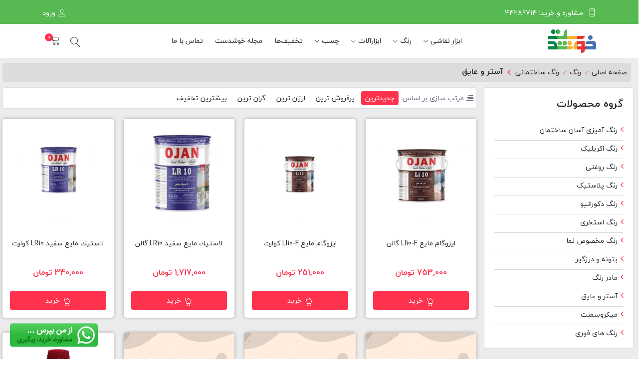

--- FILE ---
content_type: text/html; charset=utf-8
request_url: https://khoshdast.ir/category/%D8%A2%D8%B3%D8%AA%D8%B1-%D9%88-%D8%B9%D8%A7%DB%8C%D9%82
body_size: 124040
content:

<!DOCTYPE html>
<html>
<head>
    <!-- Meta -->
    <meta charset="utf-8">
    <meta http-equiv="X-UA-Compatible" content="IE=edge">
    <meta name="viewport" content="width=device-width, initial-scale=1">
    <title>آستر و عایق | خرید آستر و عایق | خوشدست</title>
    <link rel="canonical" href="https://khoshdast.ir/category/آستر-و-عایق" />
    <meta name="description" content="خرید اینترنتی آستر و عایق از فروشگاه اینترنتی رنگ و ابزار خوشدست. برای مشاهده قیمت آستر و عایق کلیک کنید.">
    <link rel="shortcut icon" type="image/x-icon" href="/assets/images/favicon.png">
    <link rel="stylesheet" href="/assets/css/animate.css">
    <link rel="stylesheet" href="/assets/bootstrap/css/bootstrap.min.css">
    
    <link href="https://www.jqueryscript.net/css/jquerysctipttop.css" rel="stylesheet" type="text/css">

    <script type="application/ld+json">
		{
		"@context": "http://schema.org",
		"@type": "BreadcrumbList",
		"itemListElement": [{
		"@type": "ListItem",
		"position": 1,
		"item": {
		"@id": "https://khoshdast.ir/",
		"name": "رنگ و ابزار خوشدست"
		}}
			
				,{
				"@type": "ListItem",
				"position": 2,
				"item": {
				"@id": "https://khoshdast.ir/category/رنگ",
				"name": "رنگ"
				}},{
				"@type": "ListItem",
				"position": 3,
				"item": {
				"@id": "https://khoshdast.ir/category/رنگ-ساختمانی",
				"name": "رنگ ساختمانی"
				}},{
				"@type": "ListItem",
				"position": 4,
				"item": {
				"@id": "https://khoshdast.ir/category/آستر-و-عایق",
				"name": "آستر و عایق"
				}}
			
]}
    </script>

    <link rel="stylesheet" href="/assets/css/all.min.css">
    <link rel="stylesheet" href="/assets/css/ionicons.min.css">
    <link rel="stylesheet" href="/assets/css/themify-icons.css">
    <link rel="stylesheet" href="/assets/css/linearicons.css">
    <link rel="stylesheet" href="/assets/css/flaticon.css">
    <link rel="stylesheet" href="/assets/css/simple-line-icons.css">
    <link rel="stylesheet" href="/assets/owlcarousel/css/owl.carousel.min.css">
    <link rel="stylesheet" href="/assets/owlcarousel/css/owl.theme.css">
    <link rel="stylesheet" href="/assets/owlcarousel/css/owl.theme.default.min.css">
    <link rel="stylesheet" href="/assets/css/magnific-popup.css">
    <link rel="stylesheet" href="/assets/css/slick.css">
    <link rel="stylesheet" href="/assets/css/slick-theme.css">
    <link rel="stylesheet" href="/assets/css/style.css?v=1.4">
    <link rel="stylesheet" href="/assets/css/responsive.css?v=1.4">
    <link href="/assets/css/font-awesome.css" rel="stylesheet" />
    <link rel="stylesheet" href="/assets/css/rtl-style.css">
    <link href="/assets/css/style-zavosh.css?v=1.8" rel="stylesheet" />
    <script async src="https://www.googletagmanager.com/gtag/js?id=G-P83QNZCTEW"></script>
    <script>
        window.dataLayer = window.dataLayer || [];
        function gtag() { dataLayer.push(arguments); }
        gtag('js', new Date());

        gtag('config', 'G-P83QNZCTEW');
    </script>
    <style>
        /*.fixed-top {
            top: 45px;
        }*/

        .noroz-header {
            position: fixed;
            background-color: #eb3338;
            top: 0;
            width: 100%;
            height: 45px;
            color: #fff;
            text-align: center;
            padding-top: 10px;
            font-weight: bold;
            z-index: 99999
        }

        @media only screen and (max-width: 700px) {
            .noroz-header {
                padding-top: 0px;
                font-weight: normal
            }
        }
    </style>
    
    <script>!function (t, e, n) { t.yektanetAnalyticsObject = n, t[n] = t[n] || function () { t[n].q.push(arguments) }, t[n].q = t[n].q || []; var a = new Date, r = a.getFullYear().toString() + "0" + a.getMonth() + "0" + a.getDate() + "0" + a.getHours(), c = e.getElementsByTagName("script")[0], s = e.createElement("script"); s.id = "ua-script-HntcZGzQ"; s.dataset.analyticsobject = n; s.async = 1; s.type = "text/javascript"; s.src = "https://cdn.yektanet.com/rg_woebegone/scripts_v3/HntcZGzQ/rg.complete.js?v=" + r, c.parentNode.insertBefore(s, c) }(window, document, "yektanet");</script>

</head>
<body dir="rtl">
	<header class="header_wrap fixed-top header_with_topbar">
    <div class="top-header">
        <div class="container">
            <div class="row align-items-center">
                <div class="col-md-6">
                    <div class="d-flex align-items-center justify-content-center justify-content-md-start">

                        <ul class="contact_detail text-center text-lg-left full-width">
                            <li class="fright"><a href="tel:00982144289714"> <i class="ti-mobile"></i><span>مشاوره و خرید: 44289714</span></a></li>
                            
                                <li class="d-md-none fleft"><a href="/login"><i class="ti-user"></i><span>ورود</span></a></li>
                        </ul>
                    </div>
                </div>
                <div class="col-md-6  ">
                    <div class="text-center text-md-right d-none d-md-block">
                        <ul class="header_list">
                                <li><a href="/login"><i class="ti-user"></i><span>ورود</span></a></li>
                        </ul>
                    </div>
                </div>
            </div>
        </div>
    </div>
    <div class="bottom_header dark_skin main_menu_uppercase">
        <div class="container">
            <nav class="navbar navbar-expand-lg">
                <a class="navbar-brand" href="/">
                    <img class="logo_light" src="/assets/images/logo_light.png" alt="logo" />
                    <img class="logo_dark" src="/assets/images/logo_dark.png" alt="logo" />
                </a>
                <button class="navbar-toggler" type="button" data-toggle="collapse" data-target="#navbarSupportedContent" aria-expanded="false">
                    <span class="ion-android-menu" style="margin-left: 3px;"></span>
                    <label style="font-size: 15px;   display: flex; align-items: center;">
                        منو
                    </label>
                </button>
                <div class="collapse navbar-collapse justify-content-center" id="navbarSupportedContent">
                    <ul class="navbar-nav">
                                <li class="dropdown dropdown-mega-menu">
                                    <a data-toggle="dropdown" class="dropdown-toggle nav-link" href="#">ابزار نقاشی</a>
                                    <div class="dropdown-menu">
                                        <ul class="mega-menu d-lg-flex">
                                            <li class="mega-menu-col col-lg-12">
                                                <ul class="d-lg-flex">
                                                                <li class="mega-menu-col col-lg-3">
                                                                    <ul>
                                                                        <li class="dropdown-header"><a href="/category/غلطک-ساده">غلطک <i class="fa fa-angle-left"></i></a> </li>
                                                                            <li><a class="dropdown-item nav-link nav_item" href="/category/غلطک-طرح-دار">غلطک طرح دار</a></li>
                                                                            <li><a class="dropdown-item nav-link nav_item" href="/category/غلطک-های-نقاشی">غلطک های نقاشی</a></li>


                                                                    </ul>
                                                                </li>
                                                                <li class="mega-menu-col col-lg-3">
                                                                    <ul>
                                                                        <li class="dropdown-header"><a href="/category/شابلون">شابلون <i class="fa fa-angle-left"></i></a> </li>
                                                                            <li><a class="dropdown-item nav-link nav_item" href="/category/شابلون-سنگ-فرش">شابلون قالب سنگ فرش </a></li>
                                                                            <li><a class="dropdown-item nav-link nav_item" href="/category/شابلون-نقش">شابلون دیواری نقش</a></li>
                                                                            <li><a class="dropdown-item nav-link nav_item" href="/category/شابلون-جی-اس-بی">شابلون جی اس بی</a></li>


                                                                    </ul>
                                                                </li>
                                                                <li class="mega-menu-col col-lg-3">
                                                                    <ul>
                                                                        <li class="dropdown-header"><a href="/category/ابزار-پتینه">ابزار پتینه <i class="fa fa-angle-left"></i></a> </li>
                                                                            <li><a class="dropdown-item nav-link nav_item" href="/category/ابزار-طرح-چوب">ابزار طرح چوب</a></li>
                                                                            <li><a class="dropdown-item nav-link nav_item" href="/category/ابزار-طرح-دار">ابزار طرح‌دار</a></li>
                                                                            <li><a class="dropdown-item nav-link nav_item" href="/category/میکسر">میکسر</a></li>
                                                                            <li><a class="dropdown-item nav-link nav_item" href="/category/سنباده-گیر">سنباده گیر</a></li>
                                                                            <li><a class="dropdown-item nav-link nav_item" href="/category/قلم-پتینه">قلم پتینه</a></li>
                                                                            <li><a class="dropdown-item nav-link nav_item" href="/category/ابزار-هزارخار">ابزار پتینه هزارخار</a></li>
                                                                            <li><a class="dropdown-item nav-link nav_item" href="/category/kolbe-patineh">پکیج پتینه</a></li>
                                                                            <li><a class="dropdown-item nav-link nav_item" href="/category/اسفنج">اسفنج</a></li>


                                                                    </ul>
                                                                </li>
                                                                <li class="mega-menu-col col-lg-3">
                                                                    <ul>
                                                                        <li class="dropdown-header"><a href="/category/قلم-مو">قلم‌مو <i class="fa fa-angle-left"></i></a> </li>
                                                                            <li><a class="dropdown-item nav-link nav_item" href="/category/قلم-هنری">قلم هنری</a></li>
                                                                            <li><a class="dropdown-item nav-link nav_item" href="/category/قلم-ساختمانی">قلم ساختمانی</a></li>


                                                                    </ul>
                                                                </li>
                                                                <li class="mega-menu-col col-lg-3">
                                                                    <ul>
                                                                        <li><a class="dropdown-header nav-link nav_item" href="/category/سنباده-و-پوستاب">سنباده و پوستاب <i class="fa fa-angle-left"></i></a></li>


                                                                    </ul>
                                                                </li>
                                                                <li class="mega-menu-col col-lg-3">
                                                                    <ul>
                                                                        <li><a class="dropdown-header nav-link nav_item" href="/category/لیسه-و-کاردک">لیسه و کاردک <i class="fa fa-angle-left"></i></a></li>


                                                                    </ul>
                                                                </li>
                                                                <li class="mega-menu-col col-lg-3">
                                                                    <ul>
                                                                        <li><a class="dropdown-header nav-link nav_item" href="/category/ماله">ماله <i class="fa fa-angle-left"></i></a></li>


                                                                    </ul>
                                                                </li>
                                                                <li class="mega-menu-col col-lg-3">
                                                                    <ul>
                                                                        <li><a class="dropdown-header nav-link nav_item" href="/category/سینی-رنگ">سینی رنگ <i class="fa fa-angle-left"></i></a></li>


                                                                    </ul>
                                                                </li>
                                                                <li class="mega-menu-col col-lg-3">
                                                                    <ul>
                                                                        <li><a class="dropdown-header nav-link nav_item" href="/category/لوازم-جانبی">لوازم جانبی  <i class="fa fa-angle-left"></i></a></li>


                                                                    </ul>
                                                                </li>


                                                </ul>
                                            </li>

                                        </ul>
                                    </div>
                                </li>
                                <li class="dropdown dropdown-mega-menu">
                                    <a data-toggle="dropdown" class="dropdown-toggle nav-link" href="#">رنگ</a>
                                    <div class="dropdown-menu">
                                        <ul class="mega-menu d-lg-flex">
                                            <li class="mega-menu-col col-lg-12">
                                                <ul class="d-lg-flex">
                                                                <li class="mega-menu-col col-lg-3">
                                                                    <ul>
                                                                        <li class="dropdown-header"><a href="/category/رنگ-ساختمانی">رنگ ساختمانی <i class="fa fa-angle-left"></i></a> </li>
                                                                            <li><a class="dropdown-item nav-link nav_item" href="/category/شب-عیدی">رنگ آمیزی آسان ساختمان</a></li>
                                                                            <li><a class="dropdown-item nav-link nav_item" href="/category/رنگ-اکریلیک">رنگ اکریلیک</a></li>
                                                                            <li><a class="dropdown-item nav-link nav_item" href="/category/رنگ-روغنی">رنگ روغنی</a></li>
                                                                            <li><a class="dropdown-item nav-link nav_item" href="/category/رنگ-پلاستیک">رنگ پلاستیک</a></li>
                                                                            <li><a class="dropdown-item nav-link nav_item" href="/category/رنگ-دکوراتیو">رنگ دکوراتیو</a></li>
                                                                            <li><a class="dropdown-item nav-link nav_item" href="/category/رنگ-استخری">رنگ استخری</a></li>
                                                                            <li><a class="dropdown-item nav-link nav_item" href="/category/رنگ-مخصوص-نما">رنگ مخصوص نما</a></li>
                                                                            <li><a class="dropdown-item nav-link nav_item" href="/category/بتونه-و-درزگیر">بتونه و درزگیر</a></li>
                                                                            <li><a class="dropdown-item nav-link nav_item" href="/category/مادر-رنگ">مادر رنگ</a></li>
                                                                            <li><a class="dropdown-item nav-link nav_item" href="/category/آستر-و-عایق">آستر و عایق</a></li>
                                                                            <li><a class="dropdown-item nav-link nav_item" href="/category/میکروسمنت">میکروسمنت</a></li>
                                                                            <li><a class="dropdown-item nav-link nav_item" href="/category/رنگ-های-فوری">رنگ های فوری</a></li>


                                                                    </ul>
                                                                </li>
                                                                <li class="mega-menu-col col-lg-3">
                                                                    <ul>
                                                                        <li class="dropdown-header"><a href="/category/رنگ-هنری">رنگ هنری <i class="fa fa-angle-left"></i></a> </li>
                                                                            <li><a class="dropdown-item nav-link nav_item" href="/category/رنگ-اکریلیک-هنری">رنگ‌ اکریلیک هنری</a></li>
                                                                            <li><a class="dropdown-item nav-link nav_item" href="/category/عنکبوتی-">عنکبوتی </a></li>
                                                                            <li><a class="dropdown-item nav-link nav_item" href="/category/دکوراتیو">دکوراتیو</a></li>
                                                                            <li><a class="dropdown-item nav-link nav_item" href="/category/تزیینی">تزیینی</a></li>
                                                                            <li><a class="dropdown-item nav-link nav_item" href="/category/رنگ-فلئورسنت">رنگ اکریلیک فلورسنت</a></li>
                                                                            <li><a class="dropdown-item nav-link nav_item" href="/category/رنگ-اکریلیک-پاستلی">رنگ اکریلیک پاستلی</a></li>
                                                                            <li><a class="dropdown-item nav-link nav_item" href="/category/تکسچر">خمیر تکسچر</a></li>
                                                                            <li><a class="dropdown-item nav-link nav_item" href="/category/رنگ-کهنه-کاری-آنتیک">رنگ کهنه کاری (آنتیک)</a></li>
                                                                            <li><a class="dropdown-item nav-link nav_item" href="/category/پودر-و-اکلیل">پودر و اکلیل</a></li>
                                                                            <li><a class="dropdown-item nav-link nav_item" href="/category/مطلا-کاری">ورق طلا ورق استیل </a></li>
                                                                            <li><a class="dropdown-item nav-link nav_item" href="/category/جوهر-رنگ">جوهر رنگ</a></li>
                                                                            <li><a class="dropdown-item nav-link nav_item" href="/category/تثبیت-کننده">تثبیت کننده</a></li>


                                                                    </ul>
                                                                </li>
                                                                <li class="mega-menu-col col-lg-3">
                                                                    <ul>
                                                                        <li class="dropdown-header"><a href="/category/رنگ-چوب">رنگ چوب <i class="fa fa-angle-left"></i></a> </li>
                                                                            <li><a class="dropdown-item nav-link nav_item" href="/category/رنگ-فوری-چوب">رنگ فوری چوب</a></li>
                                                                            <li><a class="dropdown-item nav-link nav_item" href="/category/شاپان">شاپان</a></li>
                                                                            <li><a class="dropdown-item nav-link nav_item" href="/category/رنگ-ترمو-وود">رنگ ترمو وود</a></li>
                                                                            <li><a class="dropdown-item nav-link nav_item" href="/category/لکه-گیر">لکه گیر</a></li>


                                                                    </ul>
                                                                </li>
                                                                <li class="mega-menu-col col-lg-3">
                                                                    <ul>
                                                                        <li class="dropdown-header"><a href="/category/اسپری">اسپری <i class="fa fa-angle-left"></i></a> </li>
                                                                            <li><a class="dropdown-item nav-link nav_item" href="/category/اسپری">اسپری</a></li>


                                                                    </ul>
                                                                </li>


                                                </ul>
                                            </li>

                                        </ul>
                                    </div>
                                </li>
                                <li class="dropdown">
                                    <a class="dropdown-toggle nav-link" href="#" data-toggle="dropdown">ابزارآلات</a>
                                    <div class="dropdown-menu">
                                        <ul>
                                                <li><a class="dropdown-item nav-link nav_item" href="/category/ابزار">ابزار دستی</a></li>
                                        </ul>
                                    </div>
                                </li>
                                <li class="dropdown">
                                    <a class="dropdown-toggle nav-link" href="#" data-toggle="dropdown">چسب</a>
                                    <div class="dropdown-menu">
                                        <ul>
                                                <li><a class="dropdown-item nav-link nav_item" href="/category/نوار-چسب">نوار چسب</a></li>
                                                <li><a class="dropdown-item nav-link nav_item" href="/category/چسب-فوری">چسب فوری</a></li>
                                                <li><a class="dropdown-item nav-link nav_item" href="/category/چسب-بندکشی">چسب بندکشی</a></li>
                                                <li><a class="dropdown-item nav-link nav_item" href="/category/چسب-چوب">چسب چوب</a></li>
                                                <li><a class="dropdown-item nav-link nav_item" href="/category/چسب-سنگ">چسب سنگ</a></li>
                                                <li><a class="dropdown-item nav-link nav_item" href="/category/چسب-کاشی">چسب کاشی</a></li>
                                                <li><a class="dropdown-item nav-link nav_item" href="/category/چسب-بتن">چسب بتن</a></li>
                                                <li><a class="dropdown-item nav-link nav_item" href="/category/پولیش">پولیش</a></li>
                                                <li><a class="dropdown-item nav-link nav_item" href="/category/چسب-چند-کاره">چسب چند کاره</a></li>
                                        </ul>
                                    </div>
                                </li>

                        <li><a class="nav-link nav_item" href="/promotion">تخفیف‌ها</a></li>
                        <li><a class="nav-link nav_item" href="/blog">مجله خوشدست</a></li>
                        
                        <li><a class="nav-link nav_item" href="/contact">تماس با ما</a></li>
                    </ul>
                </div>
                <ul class="navbar-nav attr-nav align-items-center">
                    <li>
                        <a href="javascript:void(0);" class="nav-link search_trigger"><i class="linearicons-magnifier"></i></a>
                        <div class="search_wrap">
                            <span class="close-search"><i class="ion-ios-close-empty"></i></span>
                            <form>
                                <input type="text" placeholder="جستجو" class="form-control" id="search_input">
                                <button type="button" onclick="searchResult();" class="search_icon"><i class="ion-ios-search-strong"></i></button>
                            </form>
                        </div><div class="search_overlay"></div><div class="search_overlay"></div>
                    </li>
                    <li class="dropdown cart_dropdown">
                        <a class="nav-link cart_trigger" href="/basket"><i class="linearicons-cart"></i><span class="cart_count">2</span></a>

                    </li>
                </ul>
            </nav>
        </div>
    </div>
</header>
	


<div class="main_content bg-gray-list product-list-padding">
    <div class="section">
        <div class="container container-custom">
            <div class="row">
                <div class="col-md-12 pl5">
                    <div class="khoshdast-breadcramp">
                        <ol class="breadcrumb ">
                            <li class="breadcrumb-item"><a href="/">صفحه اصلی</a></li>
                                <li class="breadcrumb-item "><a href="/category/رنگ">رنگ</a></li>
                                <li class="breadcrumb-item "><a href="/category/رنگ-ساختمانی">رنگ ساختمانی</a></li>
                        </ol>
                        <h1>آستر و عایق</h1>
                        <p class="clearfix"></p>
                    </div>
                </div>
            </div>

            <div class="row">
                <div class="col-lg-9">
                    <div class="row align-items-center sort-box ">
                        <div class="col-12">
                            <div class="product_header">
                                <div class="custom-filter ">
                                    <div class="  d-none d-lg-block">
                                        <i class="fa fa-align-right"></i>
                                        <ul>
                                            <li>مرتب سازی بر اساس:</li>
                                            <li><a id="newest" href="#" class="sortby active">جدیدترین</a></li>
                                            <li><a id="mostsell" href="#" class="sortby">پرفروش ترین</a></li>
                                            <li><a id="cheapest" href="#" class="sortby">ارزان ترین</a></li>
                                            <li><a id="expensive" href="#" class="sortby">گران ترین</a></li>
                                            <li><a id="mostdiscount" href="#" class="sortby">بیشترین تخفیف</a></li>
                                        </ul>
                                    </div>

                                    <div class="row">
                                        <div class="col-6">
                                            <select id="ddlsortby" class="form-control form-control-sm d-lg-none d-xl-none">
                                                <option value="sortby">مرتب سازی</option>
                                                <option value="newest">جدیدترین</option>
                                                <option value="mostsell">پرفروش ترین</option>
                                                <option value="cheapest">ارزان ترین</option>
                                                <option value="expensive">گران ترین</option>
                                                <option value="mostdiscount">بیشترین تخفیف</option>
                                            </select>
                                        </div>
                                        <div class="col-6">
                                            <select id="ddlCategory" class="form-control form-control-sm d-lg-none d-xl-none" onchange="location = this.value;">
                                                <option value="#">گروه محصولات</option>
                                                    <option value="/category/شب-عیدی">رنگ آمیزی آسان ساختمان</option>
                                                    <option value="/category/رنگ-اکریلیک">رنگ اکریلیک</option>
                                                    <option value="/category/رنگ-روغنی">رنگ روغنی</option>
                                                    <option value="/category/رنگ-پلاستیک">رنگ پلاستیک</option>
                                                    <option value="/category/رنگ-دکوراتیو">رنگ دکوراتیو</option>
                                                    <option value="/category/رنگ-استخری">رنگ استخری</option>
                                                    <option value="/category/رنگ-مخصوص-نما">رنگ مخصوص نما</option>
                                                    <option value="/category/بتونه-و-درزگیر">بتونه و درزگیر</option>
                                                    <option value="/category/مادر-رنگ">مادر رنگ</option>
                                                    <option value="/category/آستر-و-عایق">آستر و عایق</option>
                                                    <option value="/category/میکروسمنت">میکروسمنت</option>
                                                    <option value="/category/رنگ-های-فوری">رنگ های فوری</option>
                                            </select>
                                        </div>
                                    </div>
                                </div>
                            </div>
                        </div>
                    </div>
                    <div class="row shop_container grid">
                            <div class="col-md-3 col-6">
                                <div class="product">
                                    <div>
                                        <a href="/product/4832">
                                            <img src="/Uploads/Product/c822d3a059f54eef9d9416826d492ebb.jpg" alt="ايزوگام مايع LI10-f گالن">                                         
                                        </a>
                                    </div>
                                    <div class="product_info">
                                        <h6 class="product_title"><a href="/product/4832" title="ايزوگام مايع LI10-f گالن">ايزوگام مايع LI10-f گالن</a></h6>
                                        <div class="product_price">
                                                    <span class="price">753,000 تومان</span><del></del>
                                        </div>
																		<div class="add-to-cart">
																			
																			<a class="btn btn-fill-out btn-addtocart" onclick="Buy(4832)"><i class="icon-basket-loaded"></i>خرید</a>
																		</div>
                                            <input type="hidden" id='myProductName_4832' name='myProductName_4832' value="ايزوگام مايع LI10-f گالن" />
                                            <input type="hidden" id='myprice_4832' name='myprice_4832' value="" />
                                            <input type="hidden" id='mypriceint_4832' name='mypriceint_4832' value="753000/00" />
                                            <input type="hidden" id='myImage_4832' name='myImage_4832' value="/Uploads/Product/c822d3a059f54eef9d9416826d492ebb.jpg" />
                                            <input type="hidden" id='myDiscountAmount_4832' name='myDiscountAmount_4832' />
                                    </div>
                                </div>
                            </div>
                            <div class="col-md-3 col-6">
                                <div class="product">
                                    <div>
                                        <a href="/product/4831">
                                            <img src="/Uploads/Product/44922dd91a0246feac80c3c810be86a8.jpg" alt="ايزوگام مايع LI10-f كوارت">                                         
                                        </a>
                                    </div>
                                    <div class="product_info">
                                        <h6 class="product_title"><a href="/product/4831" title="ايزوگام مايع LI10-f كوارت">ايزوگام مايع LI10-f كوارت</a></h6>
                                        <div class="product_price">
                                                    <span class="price">251,000 تومان</span><del></del>
                                        </div>
																		<div class="add-to-cart">
																			
																			<a class="btn btn-fill-out btn-addtocart" onclick="Buy(4831)"><i class="icon-basket-loaded"></i>خرید</a>
																		</div>
                                            <input type="hidden" id='myProductName_4831' name='myProductName_4831' value="ايزوگام مايع LI10-f كوارت" />
                                            <input type="hidden" id='myprice_4831' name='myprice_4831' value="" />
                                            <input type="hidden" id='mypriceint_4831' name='mypriceint_4831' value="251000/00" />
                                            <input type="hidden" id='myImage_4831' name='myImage_4831' value="/Uploads/Product/44922dd91a0246feac80c3c810be86a8.jpg" />
                                            <input type="hidden" id='myDiscountAmount_4831' name='myDiscountAmount_4831' />
                                    </div>
                                </div>
                            </div>
                            <div class="col-md-3 col-6">
                                <div class="product">
                                    <div>
                                        <a href="/product/4830">
                                            <img src="/Uploads/Product/2acd35e7b7884d6b9b6928f76bf2813a.jpg" alt="لاستيك مايع سفيد LR10 گالن">                                         
                                        </a>
                                    </div>
                                    <div class="product_info">
                                        <h6 class="product_title"><a href="/product/4830" title="لاستيك مايع سفيد LR10 گالن">لاستيك مايع سفيد LR10 گالن</a></h6>
                                        <div class="product_price">
                                                    <span class="price">1,717,000 تومان</span><del></del>
                                        </div>
																		<div class="add-to-cart">
																			
																			<a class="btn btn-fill-out btn-addtocart" onclick="Buy(4830)"><i class="icon-basket-loaded"></i>خرید</a>
																		</div>
                                            <input type="hidden" id='myProductName_4830' name='myProductName_4830' value="لاستيك مايع سفيد LR10 گالن" />
                                            <input type="hidden" id='myprice_4830' name='myprice_4830' value="" />
                                            <input type="hidden" id='mypriceint_4830' name='mypriceint_4830' value="1717000/00" />
                                            <input type="hidden" id='myImage_4830' name='myImage_4830' value="/Uploads/Product/2acd35e7b7884d6b9b6928f76bf2813a.jpg" />
                                            <input type="hidden" id='myDiscountAmount_4830' name='myDiscountAmount_4830' />
                                    </div>
                                </div>
                            </div>
                            <div class="col-md-3 col-6">
                                <div class="product">
                                    <div>
                                        <a href="/product/4829">
                                            <img src="/Uploads/Product/d869f27b984847d29f6b4c13e66948e8.jpg" alt="لاستيك مايع سفيد LR10 كوارت">                                         
                                        </a>
                                    </div>
                                    <div class="product_info">
                                        <h6 class="product_title"><a href="/product/4829" title="لاستيك مايع سفيد LR10 كوارت">لاستيك مايع سفيد LR10 كوارت</a></h6>
                                        <div class="product_price">
                                                    <span class="price">340,000 تومان</span><del></del>
                                        </div>
																		<div class="add-to-cart">
																			
																			<a class="btn btn-fill-out btn-addtocart" onclick="Buy(4829)"><i class="icon-basket-loaded"></i>خرید</a>
																		</div>
                                            <input type="hidden" id='myProductName_4829' name='myProductName_4829' value="لاستيك مايع سفيد LR10 كوارت" />
                                            <input type="hidden" id='myprice_4829' name='myprice_4829' value="" />
                                            <input type="hidden" id='mypriceint_4829' name='mypriceint_4829' value="340000/00" />
                                            <input type="hidden" id='myImage_4829' name='myImage_4829' value="/Uploads/Product/d869f27b984847d29f6b4c13e66948e8.jpg" />
                                            <input type="hidden" id='myDiscountAmount_4829' name='myDiscountAmount_4829' />
                                    </div>
                                </div>
                            </div>
                            <div class="col-md-3 col-6">
                                <div class="product">
                                    <div>
                                        <a href="/product/4825">
                                            <img src="/assets/images/no-Photo.jpg" alt="رنگ خوشدست">                                         
                                        </a>
                                    </div>
                                    <div class="product_info">
                                        <h6 class="product_title"><a href="/product/4825" title="رزين RV10 بيست ليتري شيمي پليمر نوين">رزين RV10 بيست ليتري شيمي پليمر نوين</a></h6>
                                        <div class="product_price">
                                                    <span class="price">3,200,000 تومان</span><del></del>
                                        </div>
																		<div class="add-to-cart">
																			
																			<a class="btn btn-fill-out btn-addtocart" onclick="Buy(4825)"><i class="icon-basket-loaded"></i>خرید</a>
																		</div>
                                            <input type="hidden" id='myProductName_4825' name='myProductName_4825' value="رزين RV10 بيست ليتري شيمي پليمر نوين" />
                                            <input type="hidden" id='myprice_4825' name='myprice_4825' value="" />
                                            <input type="hidden" id='mypriceint_4825' name='mypriceint_4825' value="3200000/00" />
                                            <input type="hidden" id='myImage_4825' name='myImage_4825' value="/Uploads/Product/920001945.jpg" />
                                            <input type="hidden" id='myDiscountAmount_4825' name='myDiscountAmount_4825' />
                                    </div>
                                </div>
                            </div>
                            <div class="col-md-3 col-6">
                                <div class="product">
                                    <div>
                                        <a href="/product/4824">
                                            <img src="/assets/images/no-Photo.jpg" alt="رنگ خوشدست">                                         
                                        </a>
                                    </div>
                                    <div class="product_info">
                                        <h6 class="product_title"><a href="/product/4824" title="رزين RV10 ده ليتري شيمي پليمر نوين">رزين RV10 ده ليتري شيمي پليمر نوين</a></h6>
                                        <div class="product_price">
                                                    <span class="price">1,750,000 تومان</span><del></del>
                                        </div>
																		<div class="add-to-cart">
																			
																			<a class="btn btn-fill-out btn-addtocart" onclick="Buy(4824)"><i class="icon-basket-loaded"></i>خرید</a>
																		</div>
                                            <input type="hidden" id='myProductName_4824' name='myProductName_4824' value="رزين RV10 ده ليتري شيمي پليمر نوين" />
                                            <input type="hidden" id='myprice_4824' name='myprice_4824' value="" />
                                            <input type="hidden" id='mypriceint_4824' name='mypriceint_4824' value="1750000/00" />
                                            <input type="hidden" id='myImage_4824' name='myImage_4824' value="/Uploads/Product/920001944.jpg" />
                                            <input type="hidden" id='myDiscountAmount_4824' name='myDiscountAmount_4824' />
                                    </div>
                                </div>
                            </div>
                            <div class="col-md-3 col-6">
                                <div class="product">
                                    <div>
                                        <a href="/product/4823">
                                            <img src="/assets/images/no-Photo.jpg" alt="رنگ خوشدست">                                         
                                        </a>
                                    </div>
                                    <div class="product_info">
                                        <h6 class="product_title"><a href="/product/4823" title="رزين RV10 چهار ليتري شيمي پليمر نوين">رزين RV10 چهار ليتري شيمي پليمر نوين</a></h6>
                                        <div class="product_price">
                                                    <span class="price">940,000 تومان</span><del></del>
                                        </div>
																		<div class="add-to-cart">
																			
																			<a class="btn btn-fill-out btn-addtocart" onclick="Buy(4823)"><i class="icon-basket-loaded"></i>خرید</a>
																		</div>
                                            <input type="hidden" id='myProductName_4823' name='myProductName_4823' value="رزين RV10 چهار ليتري شيمي پليمر نوين" />
                                            <input type="hidden" id='myprice_4823' name='myprice_4823' value="" />
                                            <input type="hidden" id='mypriceint_4823' name='mypriceint_4823' value="940000/00" />
                                            <input type="hidden" id='myImage_4823' name='myImage_4823' value="/Uploads/Product/920001943.jpg" />
                                            <input type="hidden" id='myDiscountAmount_4823' name='myDiscountAmount_4823' />
                                    </div>
                                </div>
                            </div>
                            <div class="col-md-3 col-6">
                                <div class="product">
                                    <div>
                                        <a href="/product/4822">
                                            <img src="/Uploads/Product/43fe219c15ba44bea094583d79a177c7.jpg" alt="رزين RV10 يك ليتري شيمي پليمر نوين">                                         
                                        </a>
                                    </div>
                                    <div class="product_info">
                                        <h6 class="product_title"><a href="/product/4822" title="رزين RV10 يك ليتري شيمي پليمر نوين">رزين RV10 يك ليتري شيمي پليمر نوين</a></h6>
                                        <div class="product_price">
                                                    <span class="price">280,000 تومان</span><del></del>
                                        </div>
																		<div class="add-to-cart">
																			
																			<a class="btn btn-fill-out btn-addtocart" onclick="Buy(4822)"><i class="icon-basket-loaded"></i>خرید</a>
																		</div>
                                            <input type="hidden" id='myProductName_4822' name='myProductName_4822' value="رزين RV10 يك ليتري شيمي پليمر نوين" />
                                            <input type="hidden" id='myprice_4822' name='myprice_4822' value="" />
                                            <input type="hidden" id='mypriceint_4822' name='mypriceint_4822' value="280000/00" />
                                            <input type="hidden" id='myImage_4822' name='myImage_4822' value="/Uploads/Product/43fe219c15ba44bea094583d79a177c7.jpg" />
                                            <input type="hidden" id='myDiscountAmount_4822' name='myDiscountAmount_4822' />
                                    </div>
                                </div>
                            </div>
                            <div class="col-md-3 col-6">
                                <div class="product">
                                    <div>
                                        <a href="/product/4821">
                                            <img src="/Uploads/Product/37a9ea13a6544b3ba9ae06fcec2ee3ab.jpg" alt="چسب V10 بيست ليتري شيمي پليمر نوين">                                         
                                        </a>
                                    </div>
                                    <div class="product_info">
                                        <h6 class="product_title"><a href="/product/4821" title="چسب V10 بيست ليتري شيمي پليمر نوين">چسب V10 بيست ليتري شيمي پليمر نوين</a></h6>
                                        <div class="product_price">
                                                    <span class="price">3,000,000 تومان</span><del></del>
                                        </div>
																		<div class="add-to-cart">
																			
																			<a class="btn btn-fill-out btn-addtocart" onclick="Buy(4821)"><i class="icon-basket-loaded"></i>خرید</a>
																		</div>
                                            <input type="hidden" id='myProductName_4821' name='myProductName_4821' value="چسب V10 بيست ليتري شيمي پليمر نوين" />
                                            <input type="hidden" id='myprice_4821' name='myprice_4821' value="" />
                                            <input type="hidden" id='mypriceint_4821' name='mypriceint_4821' value="3000000/00" />
                                            <input type="hidden" id='myImage_4821' name='myImage_4821' value="/Uploads/Product/37a9ea13a6544b3ba9ae06fcec2ee3ab.jpg" />
                                            <input type="hidden" id='myDiscountAmount_4821' name='myDiscountAmount_4821' />
                                    </div>
                                </div>
                            </div>
                            <div class="col-md-3 col-6">
                                <div class="product">
                                    <div>
                                        <a href="/product/4820">
                                            <img src="/Uploads/Product/ebfbc0a2c6ec4e869f92c7139bd69ee4.jpg" alt="چسب V10 ده ليتري شيمي پليمر نوين">                                         
                                        </a>
                                    </div>
                                    <div class="product_info">
                                        <h6 class="product_title"><a href="/product/4820" title="چسب V10 ده ليتري شيمي پليمر نوين">چسب V10 ده ليتري شيمي پليمر نوين</a></h6>
                                        <div class="product_price">
                                                    <span class="price">1,600,000 تومان</span><del></del>
                                        </div>
																		<div class="add-to-cart">
																			
																			<a class="btn btn-fill-out btn-addtocart" onclick="Buy(4820)"><i class="icon-basket-loaded"></i>خرید</a>
																		</div>
                                            <input type="hidden" id='myProductName_4820' name='myProductName_4820' value="چسب V10 ده ليتري شيمي پليمر نوين" />
                                            <input type="hidden" id='myprice_4820' name='myprice_4820' value="" />
                                            <input type="hidden" id='mypriceint_4820' name='mypriceint_4820' value="1600000/00" />
                                            <input type="hidden" id='myImage_4820' name='myImage_4820' value="/Uploads/Product/ebfbc0a2c6ec4e869f92c7139bd69ee4.jpg" />
                                            <input type="hidden" id='myDiscountAmount_4820' name='myDiscountAmount_4820' />
                                    </div>
                                </div>
                            </div>
                            <div class="col-md-3 col-6">
                                <div class="product">
                                    <div>
                                        <a href="/product/4819">
                                            <img src="/Uploads/Product/8fbc2f7705b5410c984ccb7679ca1644.jpg" alt="چسب V10 چهار ليتري شيمي پليمر نوين">                                         
                                        </a>
                                    </div>
                                    <div class="product_info">
                                        <h6 class="product_title"><a href="/product/4819" title="چسب V10 چهار ليتري شيمي پليمر نوين">چسب V10 چهار ليتري شيمي پليمر نوين</a></h6>
                                        <div class="product_price">
                                                    <span class="price">800,000 تومان</span><del></del>
                                        </div>
																		<div class="add-to-cart">
																			
																			<a class="btn btn-fill-out btn-addtocart" onclick="Buy(4819)"><i class="icon-basket-loaded"></i>خرید</a>
																		</div>
                                            <input type="hidden" id='myProductName_4819' name='myProductName_4819' value="چسب V10 چهار ليتري شيمي پليمر نوين" />
                                            <input type="hidden" id='myprice_4819' name='myprice_4819' value="" />
                                            <input type="hidden" id='mypriceint_4819' name='mypriceint_4819' value="800000/00" />
                                            <input type="hidden" id='myImage_4819' name='myImage_4819' value="/Uploads/Product/8fbc2f7705b5410c984ccb7679ca1644.jpg" />
                                            <input type="hidden" id='myDiscountAmount_4819' name='myDiscountAmount_4819' />
                                    </div>
                                </div>
                            </div>
                            <div class="col-md-3 col-6">
                                <div class="product">
                                    <div>
                                        <a href="/product/4818">
                                            <img src="/Uploads/Product/acae5f084ea545f1ba2fee659a1144f6.jpg" alt="چسب V10 يك ليتري شيمي پليمر نوين">                                         
                                        </a>
                                    </div>
                                    <div class="product_info">
                                        <h6 class="product_title"><a href="/product/4818" title="چسب V10 يك ليتري شيمي پليمر نوين">چسب V10 يك ليتري شيمي پليمر نوين</a></h6>
                                        <div class="product_price">
                                                    <span class="price">240,000 تومان</span><del></del>
                                        </div>
																		<div class="add-to-cart">
																			
																			<a class="btn btn-fill-out btn-addtocart" onclick="Buy(4818)"><i class="icon-basket-loaded"></i>خرید</a>
																		</div>
                                            <input type="hidden" id='myProductName_4818' name='myProductName_4818' value="چسب V10 يك ليتري شيمي پليمر نوين" />
                                            <input type="hidden" id='myprice_4818' name='myprice_4818' value="" />
                                            <input type="hidden" id='mypriceint_4818' name='mypriceint_4818' value="240000/00" />
                                            <input type="hidden" id='myImage_4818' name='myImage_4818' value="/Uploads/Product/acae5f084ea545f1ba2fee659a1144f6.jpg" />
                                            <input type="hidden" id='myDiscountAmount_4818' name='myDiscountAmount_4818' />
                                    </div>
                                </div>
                            </div>
                            <div class="col-md-3 col-6">
                                <div class="product">
                                    <div>
                                        <a href="/product/4817">
                                            <img src="/Uploads/Product/3bdc794475394c3fbe12735707753feb.jpg" alt="رزين RV10 نيم ليتري شيمي پليمر نوين">                                         
                                        </a>
                                    </div>
                                    <div class="product_info">
                                        <h6 class="product_title"><a href="/product/4817" title="رزين RV10 نيم ليتري شيمي پليمر نوين">رزين RV10 نيم ليتري شيمي پليمر نوين</a></h6>
                                        <div class="product_price">
                                                    <span class="price">177,000 تومان</span><del></del>
                                        </div>
																		<div class="add-to-cart">
																			
																			<a class="btn btn-fill-out btn-addtocart" onclick="Buy(4817)"><i class="icon-basket-loaded"></i>خرید</a>
																		</div>
                                            <input type="hidden" id='myProductName_4817' name='myProductName_4817' value="رزين RV10 نيم ليتري شيمي پليمر نوين" />
                                            <input type="hidden" id='myprice_4817' name='myprice_4817' value="" />
                                            <input type="hidden" id='mypriceint_4817' name='mypriceint_4817' value="177000/00" />
                                            <input type="hidden" id='myImage_4817' name='myImage_4817' value="/Uploads/Product/3bdc794475394c3fbe12735707753feb.jpg" />
                                            <input type="hidden" id='myDiscountAmount_4817' name='myDiscountAmount_4817' />
                                    </div>
                                </div>
                            </div>
                            <div class="col-md-3 col-6">
                                <div class="product">
                                    <div>
                                        <a href="/product/4816">
                                            <img src="/Uploads/Product/b500ab1bf127424b81443c82088973a8.jpg" alt="چسب V10 نيم ليتري شيمي پليمر نوين">                                         
                                        </a>
                                    </div>
                                    <div class="product_info">
                                        <h6 class="product_title"><a href="/product/4816" title="چسب V10 نيم ليتري شيمي پليمر نوين">چسب V10 نيم ليتري شيمي پليمر نوين</a></h6>
                                        <div class="product_price">
                                                    <span class="price">157,000 تومان</span><del></del>
                                        </div>
																		<div class="add-to-cart">
																			
																			<a class="btn btn-fill-out btn-addtocart" onclick="Buy(4816)"><i class="icon-basket-loaded"></i>خرید</a>
																		</div>
                                            <input type="hidden" id='myProductName_4816' name='myProductName_4816' value="چسب V10 نيم ليتري شيمي پليمر نوين" />
                                            <input type="hidden" id='myprice_4816' name='myprice_4816' value="" />
                                            <input type="hidden" id='mypriceint_4816' name='mypriceint_4816' value="157000/00" />
                                            <input type="hidden" id='myImage_4816' name='myImage_4816' value="/Uploads/Product/b500ab1bf127424b81443c82088973a8.jpg" />
                                            <input type="hidden" id='myDiscountAmount_4816' name='myDiscountAmount_4816' />
                                    </div>
                                </div>
                            </div>
                            <div class="col-md-3 col-6">
                                <div class="product">
                                    <div>
                                        <a href="/product/4631">
                                            <img src="/Uploads/Product/c89df4e085754fe4b43ff3e6ae2e3afc.jpg" alt="اسپری دوپلی کالر دکو 400میل آستر">                                         
                                        </a>
                                    </div>
                                    <div class="product_info">
                                        <h6 class="product_title"><a href="/product/4631" title="اسپری دوپلی کالر دکو 400میل آستر">اسپری دوپلی کالر دکو 400میل آستر</a></h6>
                                        <div class="product_price">
                                                    <span class="price">199,000 تومان</span><del></del>
                                        </div>
																		<div class="add-to-cart">
																			
																			<a class="btn btn-fill-out btn-addtocart" onclick="Buy(4631)"><i class="icon-basket-loaded"></i>خرید</a>
																		</div>
                                            <input type="hidden" id='myProductName_4631' name='myProductName_4631' value="اسپری دوپلی کالر دکو 400میل آستر" />
                                            <input type="hidden" id='myprice_4631' name='myprice_4631' value="" />
                                            <input type="hidden" id='mypriceint_4631' name='mypriceint_4631' value="199000/00" />
                                            <input type="hidden" id='myImage_4631' name='myImage_4631' value="/Uploads/Product/c89df4e085754fe4b43ff3e6ae2e3afc.jpg" />
                                            <input type="hidden" id='myDiscountAmount_4631' name='myDiscountAmount_4631' />
                                    </div>
                                </div>
                            </div>
                            <div class="col-md-3 col-6">
                                <div class="product">
                                    <div>
                                        <a href="/product/4554">
                                            <img src="/Uploads/Product/4bed250aad0d4e2cbf9a57f240af971f.jpg" alt="پرایمر اکریلیک نفوذی کارن دبه ">                                         
                                        </a>
                                    </div>
                                    <div class="product_info">
                                        <h6 class="product_title"><a href="/product/4554" title="پرایمر اکریلیک نفوذی کارن دبه ">پرایمر اکریلیک نفوذی کارن دبه </a></h6>
                                        <div class="product_price">
                                                    <span class="price">1,320,000 تومان</span><del></del>
                                        </div>
																		<div class="add-to-cart">
																			
																			<a class="btn btn-fill-out btn-addtocart" onclick="Buy(4554)"><i class="icon-basket-loaded"></i>خرید</a>
																		</div>
                                            <input type="hidden" id='myProductName_4554' name='myProductName_4554' value="پرایمر اکریلیک نفوذی کارن دبه " />
                                            <input type="hidden" id='myprice_4554' name='myprice_4554' value="792,000 تومان" />
                                            <input type="hidden" id='mypriceint_4554' name='mypriceint_4554' value="1320000/00" />
                                            <input type="hidden" id='myImage_4554' name='myImage_4554' value="/Uploads/Product/4bed250aad0d4e2cbf9a57f240af971f.jpg" />
                                            <input type="hidden" id='myDiscountAmount_4554' name='myDiscountAmount_4554' value="792000/00" />
                                    </div>
                                </div>
                            </div>
                            <div class="col-md-3 col-6">
                                <div class="product">
                                    <div>
                                        <a href="/product/4549">
                                            <img src="/Uploads/Product/0f1b6bda05f849b19aeca102c7c7ef95.jpg" alt="هیدرومات کارن کیلو/ورنی پایه اب ">                                         
                                        </a>
                                    </div>
                                    <div class="product_info">
                                        <h6 class="product_title"><a href="/product/4549" title="هیدرومات کارن کیلو/ورنی پایه اب ">هیدرومات کارن کیلو/ورنی پایه اب </a></h6>
                                        <div class="product_price">
                                                    <span class="price">151,800 تومان</span><del></del>
                                        </div>
																		<div class="add-to-cart">
																			
																			<a class="btn btn-fill-out btn-addtocart" onclick="Buy(4549)"><i class="icon-basket-loaded"></i>خرید</a>
																		</div>
                                            <input type="hidden" id='myProductName_4549' name='myProductName_4549' value="هیدرومات کارن کیلو/ورنی پایه اب " />
                                            <input type="hidden" id='myprice_4549' name='myprice_4549' value="121,440 تومان" />
                                            <input type="hidden" id='mypriceint_4549' name='mypriceint_4549' value="151800/00" />
                                            <input type="hidden" id='myImage_4549' name='myImage_4549' value="/Uploads/Product/0f1b6bda05f849b19aeca102c7c7ef95.jpg" />
                                            <input type="hidden" id='myDiscountAmount_4549' name='myDiscountAmount_4549' value="121440/00" />
                                    </div>
                                </div>
                            </div>
                            <div class="col-md-3 col-6">
                                <div class="product">
                                    <div>
                                        <a href="/product/4505">
                                            <img src="/Uploads/Product/a5709f6d0ea74322af4865bd77a2cf06.jpg" alt="پرایمر اکریلیک نفوذی نیوکالر گالن">                                         
                                        </a>
                                    </div>
                                    <div class="product_info">
                                        <h6 class="product_title"><a href="/product/4505" title="پرایمر اکریلیک نفوذی نیوکالر گالن">پرایمر اکریلیک نفوذی نیوکالر گالن</a></h6>
                                        <div class="product_price">
                                                    <span class="price">403,400 تومان</span><del></del>
                                        </div>
																		<div class="add-to-cart">
																			
																			<a class="btn btn-fill-out btn-addtocart" onclick="Buy(4505)"><i class="icon-basket-loaded"></i>خرید</a>
																		</div>
                                            <input type="hidden" id='myProductName_4505' name='myProductName_4505' value="پرایمر اکریلیک نفوذی نیوکالر گالن" />
                                            <input type="hidden" id='myprice_4505' name='myprice_4505' value="" />
                                            <input type="hidden" id='mypriceint_4505' name='mypriceint_4505' value="403400/00" />
                                            <input type="hidden" id='myImage_4505' name='myImage_4505' value="/Uploads/Product/a5709f6d0ea74322af4865bd77a2cf06.jpg" />
                                            <input type="hidden" id='myDiscountAmount_4505' name='myDiscountAmount_4505' />
                                    </div>
                                </div>
                            </div>
                            <div class="col-md-3 col-6">
                                <div class="product">
                                    <div>
                                        <a href="/product/4504">
                                            <img src="/Uploads/Product/fdc8fe0b142f4200865a054f597398eb.jpg" alt="پرایمر اکریلیک نفوذی نیوکالر لیتری">                                         
                                        </a>
                                    </div>
                                    <div class="product_info">
                                        <h6 class="product_title"><a href="/product/4504" title="پرایمر اکریلیک نفوذی نیوکالر لیتری">پرایمر اکریلیک نفوذی نیوکالر لیتری</a></h6>
                                        <div class="product_price">
                                                    <span class="price">107,100 تومان</span><del></del>
                                        </div>
																		<div class="add-to-cart">
																			
																			<a class="btn btn-fill-out btn-addtocart" onclick="Buy(4504)"><i class="icon-basket-loaded"></i>خرید</a>
																		</div>
                                            <input type="hidden" id='myProductName_4504' name='myProductName_4504' value="پرایمر اکریلیک نفوذی نیوکالر لیتری" />
                                            <input type="hidden" id='myprice_4504' name='myprice_4504' value="" />
                                            <input type="hidden" id='mypriceint_4504' name='mypriceint_4504' value="107100/00" />
                                            <input type="hidden" id='myImage_4504' name='myImage_4504' value="/Uploads/Product/fdc8fe0b142f4200865a054f597398eb.jpg" />
                                            <input type="hidden" id='myDiscountAmount_4504' name='myDiscountAmount_4504' />
                                    </div>
                                </div>
                            </div>
                            <div class="col-md-3 col-6">
                                <div class="product">
                                    <div>
                                        <a href="/product/4499">
                                            <img src="/Uploads/Product/6cb9d8435a344731ab29d11170353359.jpg" alt="چسب بتن ترمیمی نیوکالر کیلو">                                         
                                        </a>
                                    </div>
                                    <div class="product_info">
                                        <h6 class="product_title"><a href="/product/4499" title="چسب بتن ترمیمی نیوکالر کیلو">چسب بتن ترمیمی نیوکالر کیلو</a></h6>
                                        <div class="product_price">
                                                    <span class="price">190,500 تومان</span><del></del>
                                        </div>
																		<div class="add-to-cart">
																			
																			<a class="btn btn-fill-out btn-addtocart" onclick="Buy(4499)"><i class="icon-basket-loaded"></i>خرید</a>
																		</div>
                                            <input type="hidden" id='myProductName_4499' name='myProductName_4499' value="چسب بتن ترمیمی نیوکالر کیلو" />
                                            <input type="hidden" id='myprice_4499' name='myprice_4499' value="0 تومان" />
                                            <input type="hidden" id='mypriceint_4499' name='mypriceint_4499' value="190500/00" />
                                            <input type="hidden" id='myImage_4499' name='myImage_4499' value="/Uploads/Product/6cb9d8435a344731ab29d11170353359.jpg" />
                                            <input type="hidden" id='myDiscountAmount_4499' name='myDiscountAmount_4499' value="0/00" />
                                    </div>
                                </div>
                            </div>
                            <div class="col-md-3 col-6">
                                <div class="product">
                                    <div>
                                        <a href="/product/4474">
                                            <img src="/Uploads/Product/fd5fb63ec26d45c9b1add06a15991a68.png" alt="لاک پلی یورتان (پلی اورتان) خطکشی سفید با هاردنر 1 کیلویی">                                         
                                        </a>
                                    </div>
                                    <div class="product_info">
                                        <h6 class="product_title"><a href="/product/4474" title="لاک پلی یورتان (پلی اورتان) خطکشی سفید با هاردنر 1 کیلویی">لاک پلی یورتان (پلی اورتان) خطکشی سفید با هاردنر 1 کیلویی</a></h6>
                                        <div class="product_price">
                                                    <span class="price">550,000 تومان</span><del></del>
                                        </div>
																		<div class="add-to-cart">
																			
																			<a class="btn btn-fill-out btn-addtocart" onclick="Buy(4474)"><i class="icon-basket-loaded"></i>خرید</a>
																		</div>
                                            <input type="hidden" id='myProductName_4474' name='myProductName_4474' value="لاک پلی یورتان (پلی اورتان) خطکشی سفید با هاردنر 1 کیلویی" />
                                            <input type="hidden" id='myprice_4474' name='myprice_4474' value="" />
                                            <input type="hidden" id='mypriceint_4474' name='mypriceint_4474' value="550000/00" />
                                            <input type="hidden" id='myImage_4474' name='myImage_4474' value="/Uploads/Product/fd5fb63ec26d45c9b1add06a15991a68.png" />
                                            <input type="hidden" id='myDiscountAmount_4474' name='myDiscountAmount_4474' />
                                    </div>
                                </div>
                            </div>
                            <div class="col-md-3 col-6">
                                <div class="product">
                                    <div>
                                        <a href="/product/3626">
                                            <img src="/Uploads/Product/01001001099015005002.jpg" alt="پاک کننده سیمان و شوره از آجر پروفاب RCD120 یک لیتری">                                         
                                        </a>
                                    </div>
                                    <div class="product_info">
                                        <h6 class="product_title"><a href="/product/3626" title="پاک کننده سیمان و شوره از آجر پروفاب RCD120 یک لیتری">پاک کننده سیمان و شوره از آجر پروفاب RCD120 یک لیتری</a></h6>
                                        <div class="product_price">
                                                    <span class="price">213,000 تومان</span><del></del>
                                        </div>
																		<div class="add-to-cart">
																			
																			<a class="btn btn-fill-out btn-addtocart" onclick="Buy(3626)"><i class="icon-basket-loaded"></i>خرید</a>
																		</div>
                                            <input type="hidden" id='myProductName_3626' name='myProductName_3626' value="پاک کننده سیمان و شوره از آجر پروفاب RCD120 یک لیتری" />
                                            <input type="hidden" id='myprice_3626' name='myprice_3626' value="" />
                                            <input type="hidden" id='mypriceint_3626' name='mypriceint_3626' value="213000/00" />
                                            <input type="hidden" id='myImage_3626' name='myImage_3626' value="/Uploads/Product/01001001099015005002.jpg" />
                                            <input type="hidden" id='myDiscountAmount_3626' name='myDiscountAmount_3626' />
                                    </div>
                                </div>
                            </div>
                            <div class="col-md-3 col-6">
                                <div class="product">
                                    <div>
                                        <a href="/product/3624">
                                            <img src="/Uploads/Product/01001001099017003002.jpg" alt="عایق و آب بند کننده سطوح نانو پروفاب WPS500 یک لیتری">                                         
                                        </a>
                                    </div>
                                    <div class="product_info">
                                        <h6 class="product_title"><a href="/product/3624" title="عایق و آب بند کننده سطوح نانو پروفاب WPS500 یک لیتری">عایق و آب بند کننده سطوح نانو پروفاب WPS500 یک لیتری</a></h6>
                                        <div class="product_price">
                                                    <span class="price">357,000 تومان</span><del></del>
                                        </div>
																		<div class="add-to-cart">
																			
																			<a class="btn btn-fill-out btn-addtocart" onclick="Buy(3624)"><i class="icon-basket-loaded"></i>خرید</a>
																		</div>
                                            <input type="hidden" id='myProductName_3624' name='myProductName_3624' value="عایق و آب بند کننده سطوح نانو پروفاب WPS500 یک لیتری" />
                                            <input type="hidden" id='myprice_3624' name='myprice_3624' value="" />
                                            <input type="hidden" id='mypriceint_3624' name='mypriceint_3624' value="357000/00" />
                                            <input type="hidden" id='myImage_3624' name='myImage_3624' value="/Uploads/Product/01001001099017003002.jpg" />
                                            <input type="hidden" id='myDiscountAmount_3624' name='myDiscountAmount_3624' />
                                    </div>
                                </div>
                            </div>
                            <div class="col-md-3 col-6">
                                <div class="product">
                                    <div>
                                        <a href="/product/3623">
                                            <img src="/Uploads/Product/01001001099017003001.jpg" alt="عایق و آب گریز کننده درب و سطوح چوبی پروفاب WT100 گالن 2 لیتری">                                         
                                        </a>
                                    </div>
                                    <div class="product_info">
                                        <h6 class="product_title"><a href="/product/3623" title="عایق و آب گریز کننده درب و سطوح چوبی پروفاب WT100 گالن 2 لیتری">عایق و آب گریز کننده درب و سطوح چوبی پروفاب WT100 گالن 2 لیتری</a></h6>
                                        <div class="product_price">
                                                    <span class="price">1,159,000 تومان</span><del></del>
                                        </div>
																		<div class="add-to-cart">
																			
																			<a class="btn btn-fill-out btn-addtocart" onclick="Buy(3623)"><i class="icon-basket-loaded"></i>خرید</a>
																		</div>
                                            <input type="hidden" id='myProductName_3623' name='myProductName_3623' value="عایق و آب گریز کننده درب و سطوح چوبی پروفاب WT100 گالن 2 لیتری" />
                                            <input type="hidden" id='myprice_3623' name='myprice_3623' value="" />
                                            <input type="hidden" id='mypriceint_3623' name='mypriceint_3623' value="1159000/00" />
                                            <input type="hidden" id='myImage_3623' name='myImage_3623' value="/Uploads/Product/01001001099017003001.jpg" />
                                            <input type="hidden" id='myDiscountAmount_3623' name='myDiscountAmount_3623' />
                                    </div>
                                </div>
                            </div>
                            <div class="col-md-3 col-6">
                                <div class="product">
                                    <div>
                                        <a href="/product/3615">
                                            <img src="/Uploads/Product/01001001107002001004.jpg" alt="روغن الیف گیاهی زیرکار سپید گالن 3.5 لیتری">                                         
                                        </a>
                                    </div>
                                    <div class="product_info">
                                        <h6 class="product_title"><a href="/product/3615" title="روغن الیف گیاهی زیرکار سپید گالن 3.5 لیتری">روغن الیف گیاهی زیرکار سپید گالن 3.5 لیتری</a></h6>
                                        <div class="product_price">
                                                    <span class="price">195,000 تومان</span><del></del>
                                        </div>
																		<div class="add-to-cart">
																			
																			<a class="btn btn-fill-out btn-addtocart" onclick="Buy(3615)"><i class="icon-basket-loaded"></i>خرید</a>
																		</div>
                                            <input type="hidden" id='myProductName_3615' name='myProductName_3615' value="روغن الیف گیاهی زیرکار سپید گالن 3.5 لیتری" />
                                            <input type="hidden" id='myprice_3615' name='myprice_3615' value="" />
                                            <input type="hidden" id='mypriceint_3615' name='mypriceint_3615' value="195000/00" />
                                            <input type="hidden" id='myImage_3615' name='myImage_3615' value="/Uploads/Product/01001001107002001004.jpg" />
                                            <input type="hidden" id='myDiscountAmount_3615' name='myDiscountAmount_3615' />
                                    </div>
                                </div>
                            </div>
                            <div class="col-md-3 col-6">
                                <div class="product">
                                    <div>
                                        <a href="/product/2917">
                                            <img src="/Uploads/Product/24833a0e323b4a2899fa232164ddacaa.jpg" alt="ضدزنگ طوسی ساندورا 740 درجه 1 یک کیلویی">                                         
                                        </a>
                                    </div>
                                    <div class="product_info">
                                        <h6 class="product_title"><a href="/product/2917" title="ضدزنگ طوسی ساندورا 740 درجه 1 یک کیلویی">ضدزنگ طوسی ساندورا 740 درجه 1 یک کیلویی</a></h6>
                                        <div class="product_price">
                                                    <span class="price">157,500 تومان</span><del></del>
                                        </div>
																		<div class="add-to-cart">
																			
																			<a class="btn btn-fill-out btn-addtocart" onclick="Buy(2917)"><i class="icon-basket-loaded"></i>خرید</a>
																		</div>
                                            <input type="hidden" id='myProductName_2917' name='myProductName_2917' value="ضدزنگ طوسی ساندورا 740 درجه 1 یک کیلویی" />
                                            <input type="hidden" id='myprice_2917' name='myprice_2917' value="99,450 تومان" />
                                            <input type="hidden" id='mypriceint_2917' name='mypriceint_2917' value="157500/00" />
                                            <input type="hidden" id='myImage_2917' name='myImage_2917' value="/Uploads/Product/24833a0e323b4a2899fa232164ddacaa.jpg" />
                                            <input type="hidden" id='myDiscountAmount_2917' name='myDiscountAmount_2917' value="99450/00" />
                                    </div>
                                </div>
                            </div>
                            <div class="col-md-3 col-6">
                                <div class="product">
                                    <div>
                                        <a href="/product/2886">
                                            <img src="/Uploads/Product/59a27b7486294d06ab219a8c1ef49728.jpg" alt="دکوپرایمر ساندورا گالن 3.5 کیلویی">                                         
                                        </a>
                                    </div>
                                    <div class="product_info">
                                        <h6 class="product_title"><a href="/product/2886" title="دکوپرایمر ساندورا گالن 3.5 کیلویی">دکوپرایمر ساندورا گالن 3.5 کیلویی</a></h6>
                                        <div class="product_price">
                                                    <span class="price">512,000 تومان</span><del></del>
                                        </div>
																		<div class="add-to-cart">
																			
																			<a class="btn btn-fill-out btn-addtocart" onclick="Buy(2886)"><i class="icon-basket-loaded"></i>خرید</a>
																		</div>
                                            <input type="hidden" id='myProductName_2886' name='myProductName_2886' value="دکوپرایمر ساندورا گالن 3.5 کیلویی" />
                                            <input type="hidden" id='myprice_2886' name='myprice_2886' value="378,250 تومان" />
                                            <input type="hidden" id='mypriceint_2886' name='mypriceint_2886' value="512000/00" />
                                            <input type="hidden" id='myImage_2886' name='myImage_2886' value="/Uploads/Product/59a27b7486294d06ab219a8c1ef49728.jpg" />
                                            <input type="hidden" id='myDiscountAmount_2886' name='myDiscountAmount_2886' value="378250/00" />
                                    </div>
                                </div>
                            </div>
                            <div class="col-md-3 col-6">
                                <div class="product">
                                    <div>
                                        <a href="/product/2885">
                                            <img src="/Uploads/Product/6481e9b82c2c4dcaa9376ca05180d31d.jpg" alt="دکوپرایمر ساندورا یک کیلویی">                                         
                                        </a>
                                    </div>
                                    <div class="product_info">
                                        <h6 class="product_title"><a href="/product/2885" title="دکوپرایمر ساندورا یک کیلویی">دکوپرایمر ساندورا یک کیلویی</a></h6>
                                        <div class="product_price">
                                                    <span class="price">157,000 تومان</span><del></del>
                                        </div>
																		<div class="add-to-cart">
																			
																			<a class="btn btn-fill-out btn-addtocart" onclick="Buy(2885)"><i class="icon-basket-loaded"></i>خرید</a>
																		</div>
                                            <input type="hidden" id='myProductName_2885' name='myProductName_2885' value="دکوپرایمر ساندورا یک کیلویی" />
                                            <input type="hidden" id='myprice_2885' name='myprice_2885' value="116,450 تومان" />
                                            <input type="hidden" id='mypriceint_2885' name='mypriceint_2885' value="157000/00" />
                                            <input type="hidden" id='myImage_2885' name='myImage_2885' value="/Uploads/Product/6481e9b82c2c4dcaa9376ca05180d31d.jpg" />
                                            <input type="hidden" id='myDiscountAmount_2885' name='myDiscountAmount_2885' value="116450/00" />
                                    </div>
                                </div>
                            </div>
                            <div class="col-md-3 col-6">
                                <div class="product">
                                    <div>
                                        <a href="/product/2884">
                                            <img src="/Uploads/Product/c31268069e254fc69a6d06dc14ec75b5.jpg" alt="یونی پرایمر اکریلیک ساندورا گالن 4.5 کیلویی">                                         
                                        </a>
                                    </div>
                                    <div class="product_info">
                                        <h6 class="product_title"><a href="/product/2884" title="یونی پرایمر اکریلیک ساندورا گالن 4.5 کیلویی">یونی پرایمر اکریلیک ساندورا گالن 4.5 کیلویی</a></h6>
                                        <div class="product_price">
                                                    <span class="price">521,000 تومان</span><del></del>
                                        </div>
																		<div class="add-to-cart">
																			
																			<a class="btn btn-fill-out btn-addtocart" onclick="Buy(2884)"><i class="icon-basket-loaded"></i>خرید</a>
																		</div>
                                            <input type="hidden" id='myProductName_2884' name='myProductName_2884' value="یونی پرایمر اکریلیک ساندورا گالن 4.5 کیلویی" />
                                            <input type="hidden" id='myprice_2884' name='myprice_2884' value="331,500 تومان" />
                                            <input type="hidden" id='mypriceint_2884' name='mypriceint_2884' value="521000/00" />
                                            <input type="hidden" id='myImage_2884' name='myImage_2884' value="/Uploads/Product/c31268069e254fc69a6d06dc14ec75b5.jpg" />
                                            <input type="hidden" id='myDiscountAmount_2884' name='myDiscountAmount_2884' value="331500/00" />
                                    </div>
                                </div>
                            </div>
                            <div class="col-md-3 col-6">
                                <div class="product">
                                    <div>
                                        <a href="/product/1365">
                                            <img src="/Uploads/Product/٠١٠٠١٠٠١٠٠١٠٠١٠٠٢٠٠٨.jpg" alt="ضدزنگ روغنی طوسی سحر 656 گالن 4 کیلویی">                                         
                                        </a>
                                    </div>
                                    <div class="product_info">
                                        <h6 class="product_title"><a href="/product/1365" title="ضدزنگ روغنی طوسی سحر 656 گالن 4 کیلویی">ضدزنگ روغنی طوسی سحر 656 گالن 4 کیلویی</a></h6>
                                        <div class="product_price">
<span class="price">تماس بگیرید</span>                                        </div>
                                            <div class="add-to-cart">
                                                <button class="btn btn-addtocart btn-disable" onclick="addToBasket('1365', '1');" disabled="disabled"><i class="icon-basket-loaded"></i>خرید</button>
                                            </div>
                                    </div>
                                </div>
                            </div>
                            <div class="col-md-3 col-6">
                                <div class="product">
                                    <div>
                                        <a href="/product/1450">
                                            <img src="/Uploads/Product/٠١٠٠١٠٠١١٠٧٠٠١٠٠٢٠٠٧.jpg" alt="ضدزنگ روغنی قرمز سپید کد 3011 گالن 4 لیتری">                                         
                                        </a>
                                    </div>
                                    <div class="product_info">
                                        <h6 class="product_title"><a href="/product/1450" title="ضدزنگ روغنی قرمز سپید کد 3011 گالن 4 لیتری">ضدزنگ روغنی قرمز سپید کد 3011 گالن 4 لیتری</a></h6>
                                        <div class="product_price">
                                                    <span class="price">690,000 تومان</span><del></del>
                                        </div>
																		<div class="add-to-cart">
																			
																			<a class="btn btn-fill-out btn-addtocart" onclick="Buy(1450)"><i class="icon-basket-loaded"></i>خرید</a>
																		</div>
                                            <input type="hidden" id='myProductName_1450' name='myProductName_1450' value="ضدزنگ روغنی قرمز سپید کد 3011 گالن 4 لیتری" />
                                            <input type="hidden" id='myprice_1450' name='myprice_1450' value="" />
                                            <input type="hidden" id='mypriceint_1450' name='mypriceint_1450' value="690000/00" />
                                            <input type="hidden" id='myImage_1450' name='myImage_1450' value="/Uploads/Product/٠١٠٠١٠٠١١٠٧٠٠١٠٠٢٠٠٧.jpg" />
                                            <input type="hidden" id='myDiscountAmount_1450' name='myDiscountAmount_1450' />
                                    </div>
                                </div>
                            </div>
                            <div class="col-md-3 col-6">
                                <div class="product">
                                    <div>
                                        <a href="/product/1434">
                                            <img src="/Uploads/Product/٠١٠٠١٠٠١١١١٠٠١٠٠١٠٠٤.jpg" alt="ضدزنگ اخرایی اطلس کوارت">                                         
                                        </a>
                                    </div>
                                    <div class="product_info">
                                        <h6 class="product_title"><a href="/product/1434" title="ضدزنگ اخرایی اطلس کوارت">ضدزنگ اخرایی اطلس کوارت</a></h6>
                                        <div class="product_price">
                                                    <span class="price">93,000 تومان</span><del></del>
                                        </div>
																		<div class="add-to-cart">
																			
																			<a class="btn btn-fill-out btn-addtocart" onclick="Buy(1434)"><i class="icon-basket-loaded"></i>خرید</a>
																		</div>
                                            <input type="hidden" id='myProductName_1434' name='myProductName_1434' value="ضدزنگ اخرایی اطلس کوارت" />
                                            <input type="hidden" id='myprice_1434' name='myprice_1434' value="" />
                                            <input type="hidden" id='mypriceint_1434' name='mypriceint_1434' value="93000/00" />
                                            <input type="hidden" id='myImage_1434' name='myImage_1434' value="/Uploads/Product/٠١٠٠١٠٠١١١١٠٠١٠٠١٠٠٤.jpg" />
                                            <input type="hidden" id='myDiscountAmount_1434' name='myDiscountAmount_1434' />
                                    </div>
                                </div>
                            </div>
                    </div>
                    <div class="row text-center loading-img"><img src="/assets/images/loading.gif" /></div>
                </div>
                <div class="col-lg-3 order-lg-first mt-4 pt-2 mt-lg-0 pt-lg-0">
                    <div class="sidebar">
                        <div class="widget widjet-2   d-none d-lg-block">
                            <h5 class="widget_title">گروه محصولات</h5>
                            <ul class="widget_categories">
                                    <li class="simple-sidebar">
                                        <a href="/category/شب-عیدی">
                                            <span class="categories_name">رنگ آمیزی آسان ساختمان</span>
                                        </a>
                                    </li>
                                    <li class="simple-sidebar">
                                        <a href="/category/رنگ-اکریلیک">
                                            <span class="categories_name">رنگ اکریلیک</span>
                                        </a>
                                    </li>
                                    <li class="simple-sidebar">
                                        <a href="/category/رنگ-روغنی">
                                            <span class="categories_name">رنگ روغنی</span>
                                        </a>
                                    </li>
                                    <li class="simple-sidebar">
                                        <a href="/category/رنگ-پلاستیک">
                                            <span class="categories_name">رنگ پلاستیک</span>
                                        </a>
                                    </li>
                                    <li class="simple-sidebar">
                                        <a href="/category/رنگ-دکوراتیو">
                                            <span class="categories_name">رنگ دکوراتیو</span>
                                        </a>
                                    </li>
                                    <li class="simple-sidebar">
                                        <a href="/category/رنگ-استخری">
                                            <span class="categories_name">رنگ استخری</span>
                                        </a>
                                    </li>
                                    <li class="simple-sidebar">
                                        <a href="/category/رنگ-مخصوص-نما">
                                            <span class="categories_name">رنگ مخصوص نما</span>
                                        </a>
                                    </li>
                                    <li class="simple-sidebar">
                                        <a href="/category/بتونه-و-درزگیر">
                                            <span class="categories_name">بتونه و درزگیر</span>
                                        </a>
                                    </li>
                                    <li class="simple-sidebar">
                                        <a href="/category/مادر-رنگ">
                                            <span class="categories_name">مادر رنگ</span>
                                        </a>
                                    </li>
                                    <li class="simple-sidebar">
                                        <a href="/category/آستر-و-عایق">
                                            <span class="categories_name">آستر و عایق</span>
                                        </a>
                                    </li>
                                    <li class="simple-sidebar">
                                        <a href="/category/میکروسمنت">
                                            <span class="categories_name">میکروسمنت</span>
                                        </a>
                                    </li>
                                    <li class="simple-sidebar">
                                        <a href="/category/رنگ-های-فوری">
                                            <span class="categories_name">رنگ های فوری</span>
                                        </a>
                                    </li>
                            </ul>
                        </div>
                        <div class="widget widjet-2">
                            <h5 class="widget_title">برندها</h5>
                            <ul class="list_brand" id="list_brand">
                                    <li>
                                        <div class="custome-checkbox">
                                            <input class="form-check-input" type="checkbox" name="اطلس" id="1786200a-6f11-474c-b774-2d9ed9f69ae9" value="1786200a-6f11-474c-b774-2d9ed9f69ae9">
                                            <label class="form-check-label" for="1786200a-6f11-474c-b774-2d9ed9f69ae9"><span>اطلس</span></label>
                                        </div>
                                    </li>
                                    <li>
                                        <div class="custome-checkbox">
                                            <input class="form-check-input" type="checkbox" name="اوجان" id="d3ab1cce-dd3f-4ef8-85cc-b53512596c54" value="d3ab1cce-dd3f-4ef8-85cc-b53512596c54">
                                            <label class="form-check-label" for="d3ab1cce-dd3f-4ef8-85cc-b53512596c54"><span>اوجان</span></label>
                                        </div>
                                    </li>
                                    <li>
                                        <div class="custome-checkbox">
                                            <input class="form-check-input" type="checkbox" name="پروفاب" id="58db2085-5db7-4a1f-80c4-0350bd5c0ce0" value="58db2085-5db7-4a1f-80c4-0350bd5c0ce0">
                                            <label class="form-check-label" for="58db2085-5db7-4a1f-80c4-0350bd5c0ce0"><span>پروفاب</span></label>
                                        </div>
                                    </li>
                                    <li>
                                        <div class="custome-checkbox">
                                            <input class="form-check-input" type="checkbox" name="پوشش-صنعت-الوان" id="827f1ee6-8f88-489f-835f-9af29f10615c" value="827f1ee6-8f88-489f-835f-9af29f10615c">
                                            <label class="form-check-label" for="827f1ee6-8f88-489f-835f-9af29f10615c"><span>پوشش صنعت الوان</span></label>
                                        </div>
                                    </li>
                                    <li>
                                        <div class="custome-checkbox">
                                            <input class="form-check-input" type="checkbox" name="دوپلى-کالر" id="81f89c85-694b-4011-a960-7932d4df3d43" value="81f89c85-694b-4011-a960-7932d4df3d43">
                                            <label class="form-check-label" for="81f89c85-694b-4011-a960-7932d4df3d43"><span>دوپلی کالر</span></label>
                                        </div>
                                    </li>
                                    <li>
                                        <div class="custome-checkbox">
                                            <input class="form-check-input" type="checkbox" name="رزین-گل" id="d4d8536f-2ed4-43da-8b1e-e193c2e79660" value="d4d8536f-2ed4-43da-8b1e-e193c2e79660">
                                            <label class="form-check-label" for="d4d8536f-2ed4-43da-8b1e-e193c2e79660"><span>رزین گل</span></label>
                                        </div>
                                    </li>
                                    <li>
                                        <div class="custome-checkbox">
                                            <input class="form-check-input" type="checkbox" name="ساندورا" id="c2b0d315-2291-49e0-b729-0b38abc2b9f1" value="c2b0d315-2291-49e0-b729-0b38abc2b9f1">
                                            <label class="form-check-label" for="c2b0d315-2291-49e0-b729-0b38abc2b9f1"><span>ساندورا</span></label>
                                        </div>
                                    </li>
                                    <li>
                                        <div class="custome-checkbox">
                                            <input class="form-check-input" type="checkbox" name="سپید" id="f7786d0a-db70-45af-aa21-a228c705dbdf" value="f7786d0a-db70-45af-aa21-a228c705dbdf">
                                            <label class="form-check-label" for="f7786d0a-db70-45af-aa21-a228c705dbdf"><span>سپید</span></label>
                                        </div>
                                    </li>
                                    <li>
                                        <div class="custome-checkbox">
                                            <input class="form-check-input" type="checkbox" name="سحر" id="271b1f9b-3d97-407c-b2d2-0d001ff4fab0" value="271b1f9b-3d97-407c-b2d2-0d001ff4fab0">
                                            <label class="form-check-label" for="271b1f9b-3d97-407c-b2d2-0d001ff4fab0"><span>سحر</span></label>
                                        </div>
                                    </li>
                                    <li>
                                        <div class="custome-checkbox">
                                            <input class="form-check-input" type="checkbox" name="شیمی-پلیمر" id="565f97b3-7177-49ed-84fe-4794659714f5" value="565f97b3-7177-49ed-84fe-4794659714f5">
                                            <label class="form-check-label" for="565f97b3-7177-49ed-84fe-4794659714f5"><span>شیمی پلیمر</span></label>
                                        </div>
                                    </li>
                                    <li>
                                        <div class="custome-checkbox">
                                            <input class="form-check-input" type="checkbox" name="کارن" id="6f61dc4b-68a1-41b3-b653-62f3ef2e2f97" value="6f61dc4b-68a1-41b3-b653-62f3ef2e2f97">
                                            <label class="form-check-label" for="6f61dc4b-68a1-41b3-b653-62f3ef2e2f97"><span>کارن</span></label>
                                        </div>
                                    </li>
                                    <li>
                                        <div class="custome-checkbox">
                                            <input class="form-check-input" type="checkbox" name="نیو کالر " id="248d11f4-a531-4aee-9a7b-5ac1d277e4a6" value="248d11f4-a531-4aee-9a7b-5ac1d277e4a6">
                                            <label class="form-check-label" for="248d11f4-a531-4aee-9a7b-5ac1d277e4a6"><span>نیو کالر </span></label>
                                        </div>
                                    </li>
                            </ul>
                            <button class="btn btn-fill-out btn-filter" id="btnfilter">فیلتر</button>
                        </div>
                    </div>
                </div>
            </div>
        </div>
    </div>
</div>
 


	<footer class="footer_dark">
    <div class="footer_top">
        <div class="container">
            <div class="row">
                <div class="col-lg-4 col-md-6 col-sm-12">
                    <div class="widget">
                        <h6 class="widget_title">اطلاعات تماس</h6>
                        <ul class="contact_info contact_info_light">
                            <li>
                                <i class="ti-location-pin"></i>

                                <p> ستارخان - ‍برق الستوم -جنب پاساژ سپهر ( اداره دارایی)  - پلاک 525</p>
                            </li>
                            <li>
                                <i class="ti-email"></i>
                                <a href="mailto:09039999207 - 09012221418">09039999207 - 09012221418</a>
                            </li>
                            <li>
                                <i class="ti-mobile"></i>
                                <p>مشاوره و خرید: 44289714</p>
                            </li>
                        </ul>
                    </div>
                    <div class="widget">
                        <ul class="social_icons rounded_social">
                            <li><a href="https://t.me/khoshdaststore" target="_blank" rel="nofollow" class="sc_telegram"><img src="/assets/images/telegramicon.png" /> </a></li>
                            <li><a href="https://www.aparat.com/khoshdast.ir" target="_blank" rel="nofollow" class="sc_aparat"><img src="/assets/images/aparaticon.png" /> </a></li>
                            <li><a href="https://www.youtube.com/channel/UClt6mrqqrkY3IL1iwW-sVxQ" target="_blank" rel="nofollow" class="sc_youtube"><i class="ion-social-youtube-outline"></i></a></li>
                            <li><a href="https://www.instagram.com/khoshdast.ir/" target="_blank" rel="nofollow" class="sc_instagram"><i class="ion-social-instagram-outline"></i></a></li>
                        </ul>
                    </div>
                </div>
                <div class="col-lg-2 col-md-3 col-sm-6">
                    <div class="widget">
                        <h6 class="widget_title">لینک&zwnj;های مفید</h6>
                        <ul class="widget_links">
                            <li><a href="/about">درباره ما</a></li>
                            <li><a href="/Terms-Condition">قوانین و شرایط خرید</a></li>
                            <li><a href="/brand">برندها</a></li>
                            <li><a href="/contact">تماس با ما</a></li>
                            <li><a href="/blog">مجله خوشدست</a></li>
                            <li><a href="/category">محصولات</a></li>
                        </ul>
                    </div>
                </div>
                <div class="col-lg-2 col-md-3 col-sm-6">
                    <div class="widget">
                        <h6 class="widget_title">حساب کاربری</h6>
                        <ul class="widget_links">
                            <li><a href="/dashboard">پروفایل کاربری</a></li>
                            <li><a href="/dashboard/order">لیست سفارشات</a></li>
                            <li><a href="/dashboard/editprofile">ویرایش پروفایل</a></li>

                        </ul>
                    </div>
                </div>
                <div class="col-lg-4 col-md-12 col-sm-12">
                    <div class="widget">
                        <h6 class="widget_title">گواهینامه&zwnj;ها</h6>

                        <div class="newsletter_form rounded_input enamad">
                            <a href="https://trustseal.enamad.ir/?id=239587&amp;Code=Cia5o1Bl8JOoMCfo93Bp" target="_blank" rel="nofollow noopener">
                                <img src="/assets/images/logo-enamad.png" />
                            </a>

                        </div>
                    </div>
                </div>
            </div>
        </div>
    </div>
    <div class="bottom_footer border-top-tran">
        <div class="container">
            <div class="row">
                <div class="col-md-12">
                    <p class="mb-md-0 text-center text-md-left">تمامی حقوق این وب سایت مطعلق به مجموعه رنگ خوشدست می باشد. طراحی سایت <a href="https://zavoshsoftware.com/" style="color: #FF324D">زاوش</a></p>
                </div>
            </div>
        </div>
    </div>
</footer>


<div class="whatsappicon moving-div d-md-none">
    <a href="whatsapp://send?phone=989012221418&text=سلام. از طریق سایت با شما آشنا شدم.">
        <img src="/assets/images/whatssapp.png" />
    </a>
    
</div>
<div class="whatsappicon moving-div d-none d-md-block">
    
    <a href="https://web.whatsapp.com/send?phone=989012221418&text=سلام. از طریق سایت با شما آشنا شدم.">
        <img src="/assets/images/whatssapp.png" />
    </a>
</div>
<a href="#" class="scrollup" style="display: none;"><i class="ion-ios-arrow-up"></i></a>

	<div class="modal fade bd-example-modal-sm" id="myModal" tabindex="-1" role="dialog">
    <div class="modal-dialog  modal-dialog-centered" role="document">
        <div class="modal-content" style="border-radius: 7px; border: 0;">

            <div class="modal-body basket-modal p-0 pb-3">
                <div class="modal-header">
                    <h5 class="modal-title" style="color:#ff324d">این محصول به سبد خریدتان اضافه شد</h5>
                    <button type="button" class="close" data-dismiss="modal" aria-label="Close">
                        <span aria-hidden="true">&times;</span>
                    </button>
                </div>
                <div class="container">
                    
                <div class="d-inline-flex pt-1" style="float:left">
									<a type="button" class="btn btn-danger btn-sm" href="/Basket">اتمام خرید و پرداخت </a>
                    <button type="button" class="btn btn-success btn-sm "  data-dismiss="modal" onclick=" updateBuyList()">ادامه خرید</button>
                </div>
                </div>
            </div>

        </div>
    </div>
</div>


	<script src="/assets/js/jquery-1.12.4.min.js"></script>
	<script src="/assets/js/popper.min.js"></script>
	<script src="/assets/bootstrap/js/bootstrap.min.js"></script>
	<script src="/assets/owlcarousel/js/owl.carousel.min.js"></script>
	<script src="/assets/js/magnific-popup.min.js"></script>
	<script src="/assets/js/waypoints.min.js"></script>
	<script src="/assets/js/parallax.js"></script>
	<script src="/assets/js/jquery.countdown.min.js"></script>
	<script src="/assets/js/imagesloaded.pkgd.min.js"></script>
	<script src="/assets/js/isotope.min.js"></script>
	<script src="/assets/js/jquery.dd.min.js"></script>
	<script src="/assets/js/slick.min.js"></script>
	<script src="/assets/js/jquery.elevatezoom.js"></script>
	<script src="/assets/js/scripts.js"></script>
	<script src="/Scripts/function.js?v=1.8"></script>
	<script type="text/javascript">
		(function (c, l, a, r, i, t, y) {
			c[a] = c[a] || function () { (c[a].q = c[a].q || []).push(arguments) };
			t = l.createElement(r);
			t.async = 1;
			t.src = "https://www.clarity.ms/tag/" + i;
			y = l.getElementsByTagName(r)[0];
			y.parentNode.insertBefore(t, y);
		})(window, document, "clarity", "script", "5oe8cns208");
	</script>
	
    <script src="/Scripts/productfunction.js?v=1.4"></script>
    <script>
        function showCollapse(id) {
            $('#' + id).slideToggle();
        }

        $(document).ready(function () {
            setSortLink();
            $('select#ddlsortby').on('change', '',
                function (e) {
                    sortDdlChangeEvent($('select#ddlsortby').val());
                });
            $('#btnfilter').click(function () {
                var names = [];
                $('#list_brand input:checked').each(function () {
                    names.push(this.name);
                });

                var qs = '';
                for (var i = 0; i < names.length; i++) {
                    if (i === 0) {
                        qs = '?brands[0]=' + names[0];
                    } else {
                        qs = qs + '&brands[' + i + ']=' + names[i];
                    }
                }

                var url = window.location.href;
                var baseUrl = url.split('?')[0];
                window.location.href = baseUrl + qs;
            });
        });

        function setSortLink() {
            var url = window.location.href;

            setLink("newest", url);
            setLink("mostsell", url);
            setLink("cheapest", url);
            setLink("expensive", url);
            setLink("mostdiscount", url);

            setActiveSort("newest", url);
            setActiveSort("mostsell", url);
            setActiveSort("cheapest", url);
            setActiveSort("expensive", url);
            setActiveSort("mostdiscount", url);
        }

        function setLink(id, url) {
            url = removePreviousSortValFromUrl(url);

            if (url.includes('?')) {
                $("a#" + id).attr("href", url + "&sortby=" + id);
            } else {
                $("a#" + id).attr("href", url + "?sortby=" + id);
            }
        }

        function setActiveSort(id, url) {
            if (url.includes(id)) {
                $('.sortby').removeClass('active');
                $('#' + id).addClass('active');

                $('select#ddlsortby').val(id);
            }
        }

        function sortDdlChangeEvent(sortybyVal) {
            if (sortybyVal !== "sortby") {
                var url = window.location.href;
                url = removePreviousSortValFromUrl(url);
                if (url.includes('?')) {
                    window.location = (url + "&sortby=" + sortybyVal);

                } else {
                    window.location = (url + "?sortby=" + sortybyVal);
                }
            }
        }

        function removePreviousSortValFromUrl(url) {
            if (url.includes('?sortby')) {
                url = (url.split('?sortby')[0]);
            } else if (url.includes('&sortby')) {
                url = (url.split('&sortby')[0]);
            }

            return url;
        }
    </script>
    <script src="https://cdnjs.cloudflare.com/ajax/libs/popper.js/1.14.7/umd/popper.min.js" integrity="sha384-UO2eT0CpHqdSJQ6hJty5KVphtPhzWj9WO1clHTMGa3JDZwrnQq4sF86dIHNDz0W1"
            crossorigin="anonymous"></script>
    <script src="/assets/js/loadmore/btnloadmore.js?v1.2"></script>
    <script>
		$(document).ready(function () {
			$('.shop_container').btnLoadmore({
				showItem: 32,
				whenClickBtn: 32,
				textBtn: 'مشاهده محصولات بیشتر',
				classBtn: 'btn btn-danger'
			});

			if (false===true) {
				$('.btn-loadmore').css('display', 'none');
			}
		});
    </script>

<script>
	$(document).ready(function () {
		var cookie = getCookie('basket-khoshdast');
		if (cookie != null) {
			var orderDetails = cookie.split('/');
			$('.cart_count').html(orderDetails.length - 1);
		} else {
			$('.cart_count').html('0');
		}


	
		var headetText='';
		if (headetText !== '') {
			$('.fixed-top').css('top', '45px');
		}
	});

	$(function () {
		$('input#search_input').keydown(function (e) {
			if (e.keyCode === 13) {
				searchResult();
				return false;
			}
		});
	});

 
</script>


</body>
</html>

--- FILE ---
content_type: text/css
request_url: https://khoshdast.ir/assets/css/rtl-style.css
body_size: 16197
content:
/*=========================================================
Author       : Bestwebcreator.
Template Name: Shopwise - eCommerce Bootstrap 4 HTML Template
Version      : 1.0
==============================================================*/

body {
	direction:rtl;
}
.btn + .btn {
	margin-right: 10px;
	margin-left: 0;
}
.btn i {
	margin-right: 0;
	display: inline-block;
	margin-left: 5px;
}
[type="button"]:not(:disabled), [type="reset"]:not(:disabled), [type="submit"]:not(:disabled), button:not(:disabled) {
	cursor: pointer;
}
.navbar .navbar-nav li.dropdown-mega-menu .dropdown-menu {
	left: 0;
}
.dropdown-toggle::after, .dropdown-toggler::after {
	margin-right: 5px;
	margin-left: 0;
}

.carousel-control-prev {
	right: auto;
}
.subscribe_popup .close {
	left: 0;
	right: auto;
}
.dd.ddcommon {
	padding-right: 0;
	padding-left: 10px;
}
.ddArrow::before {
	left: 0;
	right: auto;
}
.banne_info {
	right: auto;
	left: 0;
}
.ddcommon .ddTitleText img,
.header_list > li i {
	margin-right: 0;
	margin-left: 6px;
}
.lng_dropdown .ddcommon .ddChild li {
	padding-left: 10px;
	padding-right: 33px;
}
.ddcommon .ddChild li img,
.ddcommon .ddChild {
	left: auto;
	right: 10px;
}
.dropdown-menu .dropdown-toggler::after {
	right: auto;
	left: 15px;
}
.single_bn_link,
.top-header span,
.banne_info a {
	display: inline-block;
}
.contact_detail > li:last-child, .header_list > li:last-child {
	padding-right: 15px;
}
.contact_detail > li:first-child, .header_list > li:first-child {
	padding-right: 0px;
}
.contact_detail i {
	margin-right: 0;
	margin-left: 10px;
}
.mega-menu-col {
	border-left: 1px solid #ddd;
	border-right: 0;
}
.mega-menu-col:last-child {
	border-left: 0;
}
.dropdown-toggler::after {
	-moz-transform: rotate(90deg);
	-webkit-transform: rotate(90deg);
	transform: rotate(90deg);
}
.navbar-nav .dropdown-menu.cart_box {
	left: 0 !important;
	right: auto;
}
.navbar-nav .dropdown-menu.cart_box {
	-webkit-transform-origin: -webkit-calc(0% + 30px) 0;
	transform-origin: calc(0% + 30px) 0;
}
.item_remove {
	float: left;
	margin-left: 0;
	margin-right: 5px;
}
.cart_list img {
	float: right;
	margin-right: 0;
	margin-left: 10px;
}
.cart_total strong {
	float: right;
}
.cart_total {
	text-align: left;
}
.navbar-toggler {
	float: left;
	margin: 13px 3px 0 0px;
}
.navbar .navbar-nav .dropdown-item.dropdown-toggler {
	padding-right: 20px;
	padding-left: 30px;
}
.search_icon {
	right: auto;
	left: 5px;
}
.close-search {
	right: auto;
	left: 0;
}
.search_wrap.open {
	-webkit-animation: slideInRight 1s both;
	animation: slideInRight 1s both;
}
.search_overlay {
	right: auto;
	left: 0;
}
.search_overlay.open {
	left: auto;
	right: 0;
}
.custome-checkbox .form-check-label::before {
	margin: 0px 0px 0 8px;
}
.custome-checkbox input[type="checkbox"] + .form-check-label::after {
	left: auto;
	right: 3px;
}
.cart_btn .add_wishlist, .cart_btn .add_compare {
	margin-left: 0px;
	margin-right: 15px;
}
.mfp-content {
    text-align: right;
}
.pr_detail .product_price {
    float: right;
}
.pr_detail .rating_wrap {
    float: left;
}
.product_sort_info li {
	padding-left: 0;
	padding-right: 22px;
}
.product_sort_info li i {
    left: auto;
    right: 0;
}
.switch_lable {
    float: right;
    margin-right: 0;
    margin-left: 10px;
}
.cart-product-quantity {
    margin: 7px 0px 7px 10px;
}
.mfp-close {
    right: auto;
    left: 0;
}
.product-meta li a {
	display: inline-block;
}
.testimonial_style1 .author_img {
	margin-right: 0px;
	margin-left: 15px;
}
.icon_box_style1::before {
	right: auto;
	left: 0;
}
.newsletter_form button {
	right: auto;
	left: 0;
}
.contact_info li i {
	margin-right: 0;
	margin-left: 10px;
}
[dir='rtl'] .slick-prev:before {
	content: "\f10b";
}
[dir='rtl'] .slick-next:before {
    content: "\f108";
}
[dir='rtl'] .slick-next {
    right: auto !important;
    left: -50px;
    border-radius: 0 5px 5px 0;
}
[dir='rtl'] .slick-prev {
    right: -50px;
    left: auto;
	border-radius: 5px 0 0 5px;
}
[dir='rtl'] .slick_slider:hover .slick-next {
    left: 0;
}
[dir='rtl'] .slick_slider:hover .slick-prev {
    right: 0;
}
[dir="rtl"] .owl-theme .owl-nav .owl-prev i::before {
	-moz-transform: rotate(180deg);
	-webkit-transform: rotate(180deg);
	transform: rotate(180deg);
}
[dir="rtl"] .owl-theme .owl-nav .owl-next i::before {
	-moz-transform: rotate(180deg);
	-webkit-transform: rotate(180deg);
	transform: rotate(180deg);
}
.nav_style1.owl-theme .owl-nav .owl-prev {
	left: auto;
	right: -50px;
}
.nav_style1.owl-theme .owl-nav .owl-next {
	left: -50px;
	right: auto;
}
.nav_style2.owl-theme .owl-nav .owl-prev,
.nav_style5.owl-theme .owl-nav .owl-prev {
	left: auto;
	right: 0px;
}
.nav_style2.owl-theme .owl-nav .owl-next,
.nav_style5.owl-theme .owl-nav .owl-next {
	left: 0px;
	right: auto;
}
.nav_style5.owl-theme:hover .owl-nav .owl-next {
	right: auto;
	left: 20px;
}
.nav_style5.owl-theme:hover .owl-nav .owl-prev {
	left: auto;
	right: 20px;
}
.nav_style5.owl-theme .owl-nav [class*="owl-"] i {
	line-height: 44px;
}
.header_offer {
	margin-right: 0;
	padding-right: 0;
	border-right: 0;
	margin-left: 12px;
	padding-left: 12px;
	border-left: 1px solid #ddd;
}
.icon_list > li {
	padding: 2px 0px 2px 10px;
}
.search_btn {
	right: auto;
	left: 1px;
}
.product_search_form input {
	padding-right: 15px !important;
	padding-left: 60px;
}
.contact_phone i {
	margin-right: 0;
	display: inline-block;
	margin-left: 10px;
}
.custom_select select {
	padding: 8px 15px 8px 35px;
}
.custom_select::before {
	right: auto;
	left: 15px;
}
.categories_btn i {
	margin-right: 0;
	display: inline-block;
	margin-left: 10px;
}
.categories_btn {
	text-align: right;
}
#navCatContent ul li .dropdown-menu {
	left: auto;
	right: 100%;
}
#navCatContent li a.dropdown-toggler::after {
	right: auto;
	left: 15px;
}
#navCatContent li a i {
	margin-right: 0;
	display: inline-block;
	margin-left: 10px;
}
.more_categories::before {
	right: auto;
	left: 15px;
}
.single_banner_info {
	right: auto;
	left: 0;
}
.rating_num {
	margin-left: 0;
	margin-right: 5px;
}
.deal_timer {
	padding-left: 0;
	padding-right: 15px;
}
.deal_timer::before {
	left: auto;
	right: 0;
}
.deal_timer .countdown_box {
	padding-right: 15px;
	padding-left: 0;
}
.deal_timer .countdown_style1 .countdown_box::before {
	right: auto;
	left: -10px;
}
.countdown_time .countdown_box {
	float: right;
}
.nav_style3.owl-theme .owl-nav [class*="owl-"], .nav_style4.owl-theme .owl-nav [class*="owl-"] {
	right: auto;
	left: 0;
}
.nav_style3.owl-theme .owl-nav .owl-prev {
	right: auto;
	left: 40px;
}
.nav_style4.owl-theme .owl-nav .owl-prev {
	left: auto;
	right: 0;
}
.product_list .product_info {
	padding: 0px 15px 0 0px;
	text-align: right;
}
.icon_box_style2 .icon {
	float: right;
	margin: 0px 0px 0px 20px;
}
.icon_box_style3 .icon {
	float: right;
	margin-right: 0;
	margin-left: 20px;
}
.pr_search_icon {
	float: left;
}
.fb_info {
	left: auto;
	right: 15px;
}
.fb_info2 {
	left: auto;
	right: 35px;
}
.newsletter_form .btn-send {
	right: auto;
	left: 5px;
}
.blog_meta li {
	float: right;
	margin-right: 0;
	margin-left: 15px;
}
.blog_meta li:last-child {
	margin-left: 0;
}
.blog_meta li a i {
	margin-right: 0;
	display: inline-block;
	margin-left: 5px;
}
.newsletter_form .btn-send2 {
	right: auto;
	left: 5px;
	border-right: 1px solid #ddd;
	border-left: 0;
	padding: 0 5px 0 0px;
}
.el_banner2 {
	text-align: left;
}
.cart_trigger .amount {
	display: inline-block;
	margin-left: -10px;
	margin-right: 8px;
}
.product_search_form.rounded_input input {
	border-radius: 30px 0px 0px 30px !important;
}
.search_btn2 {
	right: auto;
	left: 5px;
}
.rounded_input .custom_select select {
	padding-right: 15px;
	padding-left: 40px;
}
.product_search_form.rounded_input select {
	border-radius: 0px 30px 30px 0px;
}
.rounded_input .custom_select::before {
	right: auto;
	left: 20px;
}
.product_wrap .pr_action_btn {
	margin: 0 10px 0 0px;
}
.deal_content {
	padding: 30px 0px 30px 30px;
}
.stock-available {
	float: left;
}
.view_all i, .view_all span {
	display: inline-block;
}
.newsletter_text::before {
	left: auto;
	right: 0;
}
.newsletter_text {
	padding-left: 0;
	padding-right: 80px;
}
.newsletter_form2 button {
	right: auto;
	left: 5px;
}
.search_btn3 {
	right: auto;
	left: 0;
}
.search_form_btn .form-control {
	padding-right: 15px !important;
	padding-left: 120px;
}
.product_search_form.radius_input select {
	border-radius: 0px 4px 4px 0px;
}
.product_search_form.radius_input input {
	border-radius: 4px 0 0 4px !important;
}
.search_form .icon_search {
	right: auto;
	left: 18px;
	border-left: 0;
	border-right: 1px solid #ddd;
	padding-left: 0px;
	padding-right: 15px;
}
.search_form form input {
	padding: 5px 20px 5px 60px;
}
.btn-login li a i {
	margin-right: 0;
	margin-left: 10px;
}
.form-note a {
	display: inline-block;
}
.term_conditions ul, .term_conditions ol {
	padding-left: 0;
	padding-right: 15px;
}
.pagination_style1 .page-item a i {
	display: inline-block;
	-moz-transform: rotate(-180deg);
	-webkit-transform: rotate(-180deg);
	transform: rotate(-180deg);
}
.blog_img .owl-dots {
	right: auto;
	left: 15px;
}
.post_img, .widget_course li .course_img {
	float: right;
	margin-right: 0;
	margin-left: 10px;
}
.widget_categories li a::before, .widget_archive li a::before {
	content: "\f3d2";
	margin-right: 0;
	margin-left: 10px;
	display: inline-block;
}
.widget_categories .categories_num, .widget_archive .archive_num {
	float: left;
}
.shop_bn_content2 {
	left: auto;
	right: 20px;
}
.widget_tweet_feed li::before {
	left: auto;
	right: 0;
}
.widget_tweet_feed li {
	padding-left: 0;
	padding-right: 25px;
}
.blockquote_style3::before {
	left: auto;
	right: 20px;
}
.blockquote_style3 {
	border-left: 0;
	border-right: 2px solid #FF324D;
}
.post_nav_next {
	padding-right: 0;
	text-align: left;
	padding-left: 30px;
}
.post_nav.post_nav_prev {
	padding-left: 0;
	padding-right: 30px;
}
.post_nav i {
	right: 0;
}
.post_nav i::before {
	-moz-transform: rotate(180deg);
	-webkit-transform: rotate(180deg);
	transform: rotate(180deg);
	display: inline-block;
}
.post_author .author_img {
	float: right;
	padding-right: 0;
	padding-left: 15px;
}
.comment-reply i {
	margin-right: 0;
	margin-left: 5px;
	-moz-transform: scaleX(-1.1);
	-webkit-transform: scaleX(-1.1);
	transform: scaleX(-1.1);
	display: inline-block;
}
.comment_content {
	padding-left: 0;
	padding-right: 20px;
}
.children {
	margin-left: 0;
	margin-right: 60px;
}
.mfp-preloader {
	left: auto;
	right: 50%;
	-moz-transform: translateX(50%);
	-webkit-transform: translateX(50%);
	transform: translateX(50%);
}
.shorting_icon {
	float: right;
	margin-right: 0;
	margin-left: 10px;
}
.shop_container.list .product_img {
	float: right;
}
.shop_container.list .product_info {
	text-align: right;
}
.shop_container.list .product .rating_wrap {
	float: left;
}
.shop_container.list .product_price {
	float: right;
}
.shop_container.list .pr_action_btn li {
	margin: 0 0px 0 5px;
}
.pr_flash {
	left: auto;
	right: 10px;
}
#flt_price {
	margin-left: 0;
	display: inline-block;
	margin-right: 5px;
}
.filter_price .ui-slider .ui-slider-handle {
	transition: none;
}
.table {
	color: #212529;
}
.shop_cart_table th.product-name, .shop_cart_table td.product-name, .wishlist_table th.product-name, .wishlist_table td.product-name {
	text-align: right;
}
.custome-radio .form-check-label::before {
	margin-right: 0;
	margin-left: 8px;
}
.custome-radio input[type="radio"] + .form-check-label::after {
	left: auto;
	right: 3px;
}
.comment_img {
	float: right;
}
.comment_block {
	padding-right: 60px;
	padding-left: 0;
}
.comment_block .rating_wrap {
	float: left;
}
.rating::before {
	left: auto;
	right: 0;
}
.product_rate::before {
	left: auto;
	right: 0;
}
.product_rate {
	float: right;
	left: auto;
	right: 0;
}
.product_img_zoom {
	right: auto;
	left: 20px;
}
.product_tab_title span {
	display: inline-block;
}
.vertical_gallery #pr_item_gallery {
	float: right;
	margin-right: 0;
	margin-left: 10px;
}
.shop_cart_table td::before, .wishlist_table td::before {
	float: right;
	margin-right: 0;
	margin-left: 15px;
}
.shop_cart_table th.product-name, .shop_cart_table td.product-name, .wishlist_table th.product-name, .wishlist_table td.product-name {
	text-align: left;
}
.dashboard_menu .nav-tabs li.nav-item a i {
	margin-right: 0;
	display: inline-block;
	margin-left: 8px;
}
.dashboard_menu .nav-tabs li.nav-item a {
	text-align: right;
}
.breadcrumb-item + .breadcrumb-item::before {
	content: "\f3d2";
}
.accordion .card-header a {
	padding: 15px 15px 15px 40px;
}
.accordion.accordion_style1 .card-header a {
	padding-left: 40px;
	padding-right: 0;
}
.accordion_style1 .card-header a::after {
	right: auto;
	left: 0;
}
.tab-style2 .nav-tabs li.nav-item:last-child a {
	padding-right: 15px;
	padding-left: 0;
}

@media only screen and (min-width: 992px) {
.navbar .navbar-nav .dropdown-menu.dropdown-reverse .dropdown-menu {
	left: 100%;
	right: auto;
}
.navbar .navbar-nav .dropdown-menu.dropdown-reverse li:hover > .dropdown-item::after {
	-moz-transform: rotate(-90deg);
	-webkit-transform: rotate(-90deg);
	transform: rotate(-90deg);
}
}

@media only screen and (max-width: 1250px) {
.nav_style1.owl-theme .owl-nav .owl-prev {
	right: -40px;
}
.nav_style1.owl-theme .owl-nav .owl-next {
	left: -40px;
}
}

@media only screen and (max-width: 1199px) {
.nav_style1.owl-theme .owl-nav .owl-prev {
	right: 0px;
}
.nav_style1.owl-theme .owl-nav .owl-next {
	left: 0px;
}
.icon_box_style3 .icon {
	margin-left: 15px;
}
.deal_content {
	padding: 20px 0px 20px 20px;
}
}

@media only screen and (max-width: 991px) {
.header_wrap .navbar .navbar-nav.attr-nav,
.dropdown-toggle::after {
	float: left;
}
.navbar .navbar-nav.attr-nav li {
	float: right;
}
.dropdown-toggler::after {
	-moz-transform: rotate(0deg);
	-webkit-transform: rotate(0deg);
	transform: rotate(0deg);
}
.mega-menu-col {
	border-left: 0;
}
#navCatContent {
	left: auto;
	right: -280px;
}
#navCatContent.show {
	left: auto;
	right: 0;
}
.header_wrap .navbar-collapse.mobile_side_menu {
	right: auto;
	left: -280px;
}
.header_wrap .navbar-collapse.mobile_side_menu.show {
	right: auto;
	left: 0;
}
#navCatContent > ul > li > .dropdown-menu {
	left: auto;
	right: 0;
}
#tabmenubar {
	right: auto;
	left: 0;
}
#tabmenubar li a {
	text-align: right;
}
.deal_content {
	padding: 10px 0px 0px;
}
.newsletter_text {
	padding-right: 60px;
}
.tab-style2 .nav-tabs li.nav-item:last-child a {
	padding-right: 0;
}
}
@media only screen and (max-width: 767px) {
.shop_cart_table td, .wishlist_table .table td {
	text-align: left;
}
.shop_cart_table td.product-thumbnail, .shop_cart_table td.product-add-to-cart, .wishlist_table td.product-thumbnail, .wishlist_table td.product-add-to-cart {
	text-align: center;
}
}
@media only screen and (max-width: 575px) {
.categories_btn i {
	margin-left: 0;
}
}
@media only screen and (max-width: 480px) {
.newsletter_form input, .newsletter_form input:focus {
	padding: 10px 20px 10px 100px;
}
.comment_content {
	padding-left: 0;
	padding-right: 15px;
}
.post_author .author_img {
	float: none;
	padding-left: 0;
}
.children {
	margin-left: 0;
	margin-right: 20px;
}
.shop_container.list .product .rating_wrap, .shop_container.list .product_price {
	float: none;
}
.comment_block {
	padding-right: 65px;
}
.pr_detail .rating_wrap ,
.pr_detail .product_price {
	float: none;
}
}
@media only screen and (max-width: 380px) {
.navbar-nav .dropdown-menu.cart_box.show {
	right: auto;
	left: -50px !important;
}
.navbar-nav .dropdown-menu.cart_box.show.cart_right {
	right: auto;
	left: -10px !important;
}
.fb_info2 {
	right: 0;
}
}

.pointr-cursr{
	cursor:pointer;
}

--- FILE ---
content_type: text/css
request_url: https://khoshdast.ir/assets/css/style-zavosh.css?v=1.8
body_size: 18146
content:
@font-face {
    font-family: 'Iransans';
    src: url(../fonts/IranSans/IRANSansWebFaNum.eot) format('embedded-opentype'), url(../fonts/IranSans/IRANSansWebFaNum.woff2) format('woff2'), url(../fonts/IranSans/IRANSansWebFaNum.woff) format('woff'), url(../fonts/IranSans/IRANSansWebFaNum.ttf) format('truetype');
}

@font-face {
    font-family: iranyekan;
    font-style: normal;
    font-weight: bold;
    src: url('../fonts/IranYekan/eot/iranyekanwebbold(fanum).eot');
    src: url('../fonts/IranYekan/eot/iranyekanwebbold(fanum).eot?#iefix') format('embedded-opentype'), /* IE6-8 */
    url('../fonts/IranYekan/woff2/iranyekanwebbold(fanum).woff2') format('woff2'), /* FF39+,Chrome36+, Opera24+*/
    url('../fonts/IranYekan/woff/iranyekanwebbold(fanum).woff') format('woff'), /* FF3.6+, IE9, Chrome6+, Saf5.1+*/
    url('../fonts/IranYekan/ttf/iranyekanwebbold(fanum).ttf') format('truetype');
}

@font-face {
    font-family: iranyekan;
    font-style: normal;
    font-weight: 300;
    src: url('../fonts/IranYekan/eot/iranyekanweblight(fanum).eot');
    src: url('../fonts/IranYekan/eot/iranyekanweblight(fanum).eot?#iefix') format('embedded-opentype'), /* IE6-8 */
    url('../fonts/IranYekan/woff2/iranyekanweblight(fanum).woff2') format('woff2'), /* FF39+,Chrome36+, Opera24+*/
    url('../fonts/IranYekan/woff/iranyekanweblight(fanum).woff') format('woff'), /* FF3.6+, IE9, Chrome6+, Saf5.1+*/
    url('../fonts/IranYekan/ttf/iranyekanweblight(fanum).ttf') format('truetype');
}

@font-face {
    font-family: iranyekan;
    font-style: normal;
    font-weight: normal;
    src: url('../fonts/IranYekan/eot/iranyekanwebregular(fanum).eot');
    src: url('../fonts/IranYekan/eot/iranyekanwebregular(fanum).eot?#iefix') format('embedded-opentype'), /* IE6-8 */
    url('../fonts/IranYekan/woff2/iranyekanwebregular(fanum).woff2') format('woff2'), /* FF39+,Chrome36+, Opera24+*/
    url('../fonts/IranYekan/woff/iranyekanwebregular(fanum).woff') format('woff'), /* FF3.6+, IE9, Chrome6+, Saf5.1+*/
    url('../fonts/IranYekan/IranYekan/ttf/iranyekanwebregular(fanum).ttf') format('truetype');
}


body {
    font-family: iranyekan;
}

h1, h2, h3, h4, h5, h6, a, span, label, p {
    font-family: iranyekan;
}

.menu_banners .header-banner h6, .menu_banners .header-banner h4, .menu_banners .header-banner a {
    color: #fff !important;
}

.whatsappicon {
    position: fixed;
    bottom: 20px;
    left: 20px;
    z-index: 10;
}

#comment-succes, #comment-reject {
    display: none;
}

.btn-filter {
    margin-top: 30px;
    padding-top: 5px;
    padding-bottom: 5px;
    width: 100%;
}

#errorDiv, #SuccessDiv, #errorDiv-discount, #SuccessDiv-discount, #SuccessDivBlog, #errorDivBlog, #errorDivContact, #SuccessDivContact {
    display: none;
}
/*.shop_cart_table td.product-name {
    float: none;
}*/

.shop_cart_table th, .shop_cart_table td {
    text-align: center !important;
}

.toggle_info {
    font-size: 14px;
}

    .toggle_info i {
        left: auto;
        right: 0;
        margin-right: 0;
        margin-left: 10px;
    }

    .toggle_info span {
        padding-left: 0;
        padding-right: 25px;
    }

.pr_desc p {
    text-align: justify;
    direction: rtl;
}

.btn {
    font-size: 0.9rem;
}

.grid_item .blog_text h2 {
    font-size: 1rem;
}

.grid_item .blog_text p {
    font-size: 14px;
    text-align: justify
}

.grid_item .blog_text li {
    font-size: 14px;
}

.blog_text p {
    font-size: 14px;
    text-align: justify
}
.single_post .blog_text a {
    color: #022dd7;
}

.pl0 {
    padding-left: 0;
}

.pr0 {
    padding-right: 0;
}

.bg-gray {
    background-color: #f9f9f9 !important
}

.btn-addtocart-home {
    padding: 4px 20px;
}

.product_info {
    min-height: 142px;
}

.mb29 {
    margin-bottom: 29px;
}

.pg-list-item {
    margin-bottom: 20px;
}

.navbar-toggler {
    float: right;
}

.ion-android-menu {
    float: right;
}

@media(max-width:768px) {
    .slide-row .col-lg-3 {
        margin-top: 15px;
    }
    .modal-image{
        max-height:150px!important;
    }
}

@media(min-width:992px) {
    .slide-row .col-lg-3 {
        padding-right: 0;
    }
}

.cat_slider .item .categories_box img {
    border-radius: 5px;
}

.pagination {
    display: block;
}

    .pagination li {
        float: right;
    }

@media(min-width:992px) {
    .top-product .col-md-3 {
        padding-left: 0 !important;
    }

    /*.pagination {
        display: flex;
    }*/
}


.dark_skin .mega-menu-col {
    border: none;
}

.navbar .navbar-nav .dropdown-header {
    border-bottom: 1px solid #ddd;
}

.collapse-detail-custom {
    display: none;
    margin-right: 23px;
}

.bg-gray-list {
    background-color: #ececec !important;
}

.widjet-2 {
    background-color: #fff;
    padding: 20px;
    border-radius: 5px;
    border: 1px solid #ddd;
}

.product .product_title {
    white-space: normal;
}

.product .product_title a{
    display: -webkit-box;
    -webkit-line-clamp: 2;
    -webkit-box-orient: vertical;
    overflow: hidden;
}
@media only screen and (max-width: 600px) {
    .product .product_title a{
        -webkit-line-clamp:3;
    }
}
.widget_categories li {
    border-bottom: 1px solid #d5d8df;
    padding-top: 5px;
}

    .widget_categories li:last-child {
        border-bottom: none;
    }



    .widget_categories li a {
        cursor: pointer;
    }

.child-group {
    padding-bottom: 5px !important;
}

    .child-group a {
        color: #687188;
        font-size: 13px;
    }

.product {
    border-radius: 5px;
}

    .product img {
        border-radius:5px 5px 0 0;
    }

    .product .product_title {
        min-height: 50px;
        line-height: 25px;
    }


.dropdown-header {
    padding: .5rem 0;
}

.product_price {
    min-height: 24px;
}
.product_price, .add-to-cart {
    text-align: center;
}

.custom-filter {
    background-color: #fff;
    width: 100%;
    padding:10px 5px;
    font-size: 14px;
    border: 1px solid #ddd;
    border-radius: 5px;
}

.custom-filter i {
    float: right;
    margin-top: 4px;
}

.custom-filter ul{
    display: inline;
}

    .custom-filter li {
        float: right;
        list-style: none;
        margin-right: 5px;
    }

        .custom-filter li a {
            padding: 2px 8px;
            border-radius: 5px;
        }

            .custom-filter li a.active {
                background-color: #FF324D;
                color: #fff;
            }


.section {
    padding: 10px 0;
}

.search-box {
    margin-bottom: 10px;
}
    .search-box .btn {
        padding: 9px 35px;
    }
.shop_banner3 {
    margin-bottom: 14px;
}
.hover_effect1 img {
    width: 100%;
    height: 100%;
}
.leftslide {
    height: 195px;
}

.brand-item{
    text-align: center

}
    .brand-item .brand-item-title {
        padding-bottom: 5px;
    }

.profile-info-row {
    margin-bottom: 20px;
}
.profile-info-row b{
    color: #000;
}

#error-box, #success-checkout-box {
    display: none;
}

.shop_cart_table {
    background-color: #fff;

    padding: 20px 25px 0 25px;
    border-radius: 5px;
}

    .shop_cart_table .table th {
        border-top: 0;
    }

.ptb8 {
     padding-top: 8px;
     padding-bottom: 8px;
 }

/*.bg-gray-list .divider i {
    background-color: #eff0f2;
}*/

.order-summery {
    background-color: #fff;
    border-radius: 5px;
}

.order_review {
    background-color: #fff;
    border-radius: 5px;
    border: 1px solid #dee2e6;
}

.customer-info {
    background-color: #fff;
    padding: 30px;
    border: 1px solid #dee2e6;
            border-radius:5px;

}
.shop_cart_table  tfoot td {
    text-align: right !important;
}

.shop_cart_table  tfoot  {
   border-top: 2px solid #000
}

.color-pink {
    color: #FF324D;
}

.basket-container {
    background-color: #fff;
    padding-bottom: 30px;
    border-radius: 5px;
    box-shadow: 0 0 7px rgba(0,0,0,0.3);
}


#loginform, #coupon {
    background-color: #fff;
}

.pdp-container {
    background-color: #fff;
    padding-top: 25px;
    padding-bottom: 25px;
}

.dashboard_menu {
    background-color: #fff;
}

.btn-disable {
    opacity: 0.4 !important;
    cursor: not-allowed;
    background-color: #ddd;
    margin-top: 20px;
}
@media(min-width:992px) {

    .product-list-padding .col-lg-3, .product-list-padding .col-lg-9, .product-list-padding .col-md-4, .product-list-padding .col-12, .product-list-padding .col-md-3 {
        padding-right: 10px;
        padding-left: 10px;
    }
}
.h6, h6 {
    font-size: 0.86rem
}
.sort-box {
    margin-bottom: 20px;
}
.blog_meta li {
    font-size: 13px;
}

.blog_post {
    border-radius: 5px;
}
    .blog_post .blog_content {
        border-radius: 0 0 5px 5px;
        height: 270px;
    }
.blog_post .blog_img {
    border-radius:5px 5px 0 0;
}

.blog-list-home .col-lg-4 {
    padding-right: 10px;
    padding-left: 10px;
}

.sidebar-banner-item {
    padding: 10px !important;
}

.moving-div{
    margin-top:100px;
    animation-name: move;
    animation-duration: 1s;
    animation-iteration-count: infinite;
    animation-direction: alternate;
}

@keyframes move {
    0% {
        transform: translateY(10%);
    }

    100% {
        transform: translateY(-10%);
    }
}

.moving-div:hover {
    animation-name: none;
}

.khoshdast-breadcramp {
    background-color: #dcdcdc;
    border-radius: 5px;
    direction: rtl;
    text-align: right;
    padding: 8px 8px 2px 0;
    margin-bottom: 10px;
}
.pl5 {
    padding-left: 5px !important;
}
.khoshdast-breadcramp ol{
    text-decoration: none;
    float: right;
    font-size: 14px;
}
.khoshdast-breadcramp h1{
    float: right;
    font-size: 16px;
    margin-right: 10px;
    font-weight: bold;
}


.khoshdast-breadcramp p{
    margin-bottom: 0;
}


.khoshdast-breadcramp h1:before {
    content: "\f3d2";
    font-family: "Ionicons";
    padding-left:.5rem;
    vertical-align: middle;
    color: #ff3240;
}

.top-header a, .top-header i {
    color :#fff
}

.container-custom {
    max-width: 1280px;
}
.container-custom2 {
    max-width: 1170px;
}
.btn-addtocart {
    width: 100%;
    padding: 6px 35px;
    color: #fff !important;
   
    
}

.productgroup-home{ 
}
.productgroup-home .col-md-3{
    padding-right: 5px;
    padding-left: 5px;
}
.home-bg1 {
    background-color: #8fe2d2 !important;
}
.home-bg2 {
    background-color: #76bb8f !important;
}
.home-bg3 {
    background-color: #acb8c1 !important;
}
.home-bg1 h2 {
    color: #fff !important;
}
.home-bg2 h2 {
    color: #fff !important;
}
.home-bg3 h2 {
    color: #fff !important;
} 

.noprl {
    padding-right: 0;
    padding-left: 0;
}

.mt20 {
    margin-top: 20px;
}

.simple-sidebar {
    font-size: 14px;
}

.container-custom .col-lg-9 {
    text-align: center;
}

.loading-img  {
    display: none;
}
.loading-img img {
    margin: 0 auto;
}



/* Absolute Center Spinner */
.loading-fuulpage {
    position: fixed;
    z-index: 999;
    height: 2em;
    width: 2em;
    overflow: show;
    margin: auto;
    top: 0;
    left: 0;
    bottom: 0;
    right: 0;
    display: none;
}

    /* Transparent Overlay */
    .loading-fuulpage:before {
        content: '';
        display: block;
        position: fixed;
        top: 0;
        left: 0;
        width: 100%;
        height: 100%;
        background: radial-gradient(rgba(20, 20, 20,.8), rgba(0, 0, 0, .8));
        background: -webkit-radial-gradient(rgba(20, 20, 20,.8), rgba(0, 0, 0,.8));
    }

    /* :not(:required) hides these rules from IE9 and below */
    .loading-fuulpage:not(:required) {
        /* hide "loading..." text */
        font: 0/0 a;
        color: transparent;
        text-shadow: none;
        background-color: transparent;
        border: 0;
    }

        .loading-fuulpage:not(:required):after {
            content: '';
            display: block;
            font-size: 10px;
            width: 1em;
            height: 1em;
            margin-top: -0.5em;
            -webkit-animation: spinner 150ms infinite linear;
            -moz-animation: spinner 150ms infinite linear;
            -ms-animation: spinner 150ms infinite linear;
            -o-animation: spinner 150ms infinite linear;
            animation: spinner 150ms infinite linear;
            border-radius: 0.5em;
            -webkit-box-shadow: rgba(255,255,255, 0.75) 1.5em 0 0 0, rgba(255,255,255, 0.75) 1.1em 1.1em 0 0, rgba(255,255,255, 0.75) 0 1.5em 0 0, rgba(255,255,255, 0.75) -1.1em 1.1em 0 0, rgba(255,255,255, 0.75) -1.5em 0 0 0, rgba(255,255,255, 0.75) -1.1em -1.1em 0 0, rgba(255,255,255, 0.75) 0 -1.5em 0 0, rgba(255,255,255, 0.75) 1.1em -1.1em 0 0;
            box-shadow: rgba(255,255,255, 0.75) 1.5em 0 0 0, rgba(255,255,255, 0.75) 1.1em 1.1em 0 0, rgba(255,255,255, 0.75) 0 1.5em 0 0, rgba(255,255,255, 0.75) -1.1em 1.1em 0 0, rgba(255,255,255, 0.75) -1.5em 0 0 0, rgba(255,255,255, 0.75) -1.1em -1.1em 0 0, rgba(255,255,255, 0.75) 0 -1.5em 0 0, rgba(255,255,255, 0.75) 1.1em -1.1em 0 0;
        }

/* Animation */

@-webkit-keyframes spinner {
    0% {
        -webkit-transform: rotate(0deg);
        -moz-transform: rotate(0deg);
        -ms-transform: rotate(0deg);
        -o-transform: rotate(0deg);
        transform: rotate(0deg);
    }

    100% {
        -webkit-transform: rotate(360deg);
        -moz-transform: rotate(360deg);
        -ms-transform: rotate(360deg);
        -o-transform: rotate(360deg);
        transform: rotate(360deg);
    }
}

@-moz-keyframes spinner {
    0% {
        -webkit-transform: rotate(0deg);
        -moz-transform: rotate(0deg);
        -ms-transform: rotate(0deg);
        -o-transform: rotate(0deg);
        transform: rotate(0deg);
    }

    100% {
        -webkit-transform: rotate(360deg);
        -moz-transform: rotate(360deg);
        -ms-transform: rotate(360deg);
        -o-transform: rotate(360deg);
        transform: rotate(360deg);
    }
}

@-o-keyframes spinner {
    0% {
        -webkit-transform: rotate(0deg);
        -moz-transform: rotate(0deg);
        -ms-transform: rotate(0deg);
        -o-transform: rotate(0deg);
        transform: rotate(0deg);
    }

    100% {
        -webkit-transform: rotate(360deg);
        -moz-transform: rotate(360deg);
        -ms-transform: rotate(360deg);
        -o-transform: rotate(360deg);
        transform: rotate(360deg);
    }
}

@keyframes spinner {
    0% {
        -webkit-transform: rotate(0deg);
        -moz-transform: rotate(0deg);
        -ms-transform: rotate(0deg);
        -o-transform: rotate(0deg);
        transform: rotate(0deg);
    }

    100% {
        -webkit-transform: rotate(360deg);
        -moz-transform: rotate(360deg);
        -ms-transform: rotate(360deg);
        -o-transform: rotate(360deg);
        transform: rotate(360deg);
    }
}
.tab-content p {
    color: #000;
}
.tab-content h2 {
    font-size: 1.5rem;
}
.tab-content h3 {
    font-size: 1.2rem;
}

.btn-full {
    width: 100%;
}

.breadcrumb-item + .breadcrumb-item:before {
    color: #ff3240;
}
.widget_categories li a:before {
    color: #ff3240;
    margin-left: 2px;
    font-weight: bold;
}

.btn-loadmore {
    width: 100%;
    background-color: #57b951;
    border-color: #57b951;
}

    .btn-loadmore:hover {
        background-color: #4b9d46;
        border-color: #57b951;
    }

.container-white {
    background-color: #fff;
    border-radius: 5px;
    padding-bottom: 30px;
    padding-top: 20px;
    box-shadow: 0 0 7px rgba(0,0,0,0.3);
} 
.blog-detail {
    background-color: #fff;
    box-shadow: 0 0 7px rgba(0,0,0,0.3);
    border-radius: 5px;
    padding: 20px;
    margin-bottom: 25px;
}

.why-us {
    margin-top: 20px;
}

.total-amount {
    font-size: 19px;
}

.col-lg-8 dfn {
    font-weight: bold;
}

.productgroup_descriptionn {
    background-color: #fff;
    border-radius: 5px;
    margin: 20px 0;
    padding: 25px;
}

.productgroup_descriptionn h2 {
    font-size:1.5rem
}

.shop_el_slider .carousel-item {
    cursor: pointer;
}
.full-width {
    width:100%;
}
.fright {
    float: right;
}
.fleft {
    float:left;
}
@media (min-width: 720px) {
    .md-nopadding {
        padding: 0;
    }
    .md-nopaddingright {
        padding-right: 0;
    }
}

.order_complete {
    padding-top: 30px;
}

.owl-carousel.owl-drag .owl-item {
    touch-action: auto;
}
.enamad {
    background-color: #fff;
    display: inline-block
}

#totalBox {
    background-color: #d5d8df;
    color: #000;
    padding: 0 10px;
    border-radius:5px;
}
    #totalBox label, .basket-modal label{
        color: #000;
    }

.modal-bg {
    background-color: #000;
    opacity: 0.9;
    width: 100%;
    height: 100%;
    display: none;
}

.h_iframe-aparat_embed_frame {
    margin: 0 auto;
    width: 70%
}

@media only screen and (max-width: 768px) {
    .h_iframe-aparat_embed_frame {
        width: 100%
    }
}


.s-tab-zoom.owl-carousel .owl-nav {
    display: block;
}

    .s-tab-zoom.owl-carousel .owl-nav div {
        position: absolute;
        background: #f2f2f2;
        border-radius: 3px;
        height: 32px;
        top: 50%;
        transform: translatey(-50%);
        width: 32px;
        text-align: center;
        line-height: 32px;
        left: -7px;
        font-size: 18px;
        -webkit-transition: 0.3s;
        transition: 0.3s;
        opacity: 0;
        visibility: hidden;
    }

        .s-tab-zoom.owl-carousel .owl-nav div:hover {
            background: #0950bf;
            color: #ffffff;
        }

        .s-tab-zoom.owl-carousel .owl-nav div.owl-next {
            right: -7px;
            left: auto;
        }


--- FILE ---
content_type: application/javascript
request_url: https://khoshdast.ir/Scripts/productfunction.js?v=1.4
body_size: 31744
content:
function freezePage() {
    $("#loading").addClass('modalWindow');
    $("#loading img").css('display', 'inline-block');
}

function unFreezePage() {
    $("#loading").removeClass('modalWindow');
    $("#loading img").css('display', 'none');
}

function loadProductList(products) {
    var item = "";
    for (var i = 0; i < products.length; i++) {
        console.log();
        item = item + getProductItem(products[i].Id, products[i].Title, products[i].ImageUrl, products[i].Amount, products[i].Stock, products[i].AmountStr,products[i].Discount);
    }
    $('#product-list').html(item);
}


//<div class="form-group">
//    <label class="control-label col-md-2" for="CellNum">موبایل</label>
//    <div class="col-md-10">
//        <input class="k-textbox" data-val="true" data-val-length="طول موبایل نباید بیشتر از 20 باشد" data-val-length-max="20" data-val-regex="شماره موبایل وارد شده صحیح نمی باشد." data-val-regex-pattern="(^(09|9)[0123456789][0123456789]\d{7}$)|(^(09|9)[0123456789][0123456789]\d{7}$)" data-val-required="لطفا موبایل را وارد نمایید." id="CellNum" name="CellNum" type="text" value="">

//            <span class="field-validation-valid" data-valmsg-for="CellNum" data-valmsg-replace="true"></span>
//            </div>
//    </div>

function getProductItem(id, title, image, amount, stock, amountStr, discount) {
    var amountValue = '';
    if (discount === '') {
        amountValue = amount;
    }
    else {
        amountValue = '<span>('+ discount +')<del>' + amount + '</del>' + '</span>';
    }
    var item = "<div class='align-items-center'><div class='col-md-12'><div><img class='img-responsive' style='width: 100px; margin: 0 auto;' src='" +
        image +
        "'/></div><div style= 'display:block; text-align:center;'><div style='font-size:14px; font-weight:bold; margin-bottom:20px;'>" +
        title +
        "</div>" +
        "<div style='font-size:14px; font-weight:bold; margin-bottom:20px;'>" +
        amountValue +
        " - موجودی: " +
        stock +
        "</div>" +
        //"<small>"+
        //amountStr +
        //"</small>" +
        "<div class='form-group d-flex' style='display: flex;'>" +
        "<label class='control-label col-md-2'>تعداد</label>" +
        "<div style='font-size:14px; margin-bottom:20px;'><input class='form-control' type='text' value='1' id='quantity'></div>" +
        "<label  class='control-label col-md-2'>تخفیف</label>" +
        "<div style='font-size:14px; margin-bottom:20px;'>" +
        "<input type='text' class='form-control' onkeyup='addPercentSign(this)'  value='0' id='discount'></div>" +
        "</div>" +
        //"<div style='font-size:14px; margin-bottom:20px;'><label>توضیحات</label><textarea class='form-control' type='textArea' value='' id='description'></textarea></div>" +
        "<div style='font-size:14px; margin-bottom:20px;'> <input type='button' value='انتخاب' class='btn btn-primary' style='margin-top:5px;' onclick=addToBasket('" +
        id + "'); />" +
        "</div></div></div></div>";
    return item;
}

function addPercentSign(el) {
    let percent = el.value.replaceAll('%', '');
    //console.log(percent);
    el.value = '%' + percent; 
}

function addToBasket(id) {
    freezePage();

    addProductToCookie(id, false);
    $.ajax({
        type: "GET",
        url: "/Pos/GetBasketInfoByCookie",
        contentType: "application/json; charset=utf-8",
        datatype: "json",
        success: function (data) {

            var item = "";
            for (var i = 0; i < data.Products.length; i++) {
                item = item +
                    loadBasket(data.Products[i]);

            } 
            $('#factor tbody').html(item);
            $('#total').html(data.Total);
            $('#totalAmount').html(data.Total);
            $('#totalWeight').val(data.TotalWeight);
            if (data.ShipmentAmount === -1) {
                $('#ShipmentAmount').val('0');
                $('#ShipmentAmountTitle').val('به عهده مشتری (پس کرایه)');
                $('#ShipmentAmount').css('display', 'none');
                $('#ShipmentAmountTitle').css('display','block');
            }
            else if (data.ShipmentAmount === 0) {

                $('#ShipmentAmount').val('0');
                $('#ShipmentAmountTitle').val('ارسال رایگان');
                $('#ShipmentAmount').css('display', 'none');
                $('#ShipmentAmountTitle').css('display', 'block');
            }
            else {
                $('#ShipmentAmount').val(data.ShipmentAmount);
                $('#ShipmentAmount').css('display', 'block');
                $('#ShipmentAmountTitle').css('display', 'none');
            }
            $('#remainAmount').html(data.Total);
            //$('#totalAmount').val(data.Total); 
            /*      changeTotal();*/
            changeTotalOrder();
        },
        error: function () {
            alert("Dynamic content load failed.");
        }
    });

    unFreezePage();
}

function addProductToCookie(id, isDiscount) {
    debugger;
    var currentBasket = '';
    var currentCookie = getCookie("basket");
    var discount = $('#discount').val();
    discount = discount.replaceAll("%", "");

    var qty = $('#quantity').val();
    //var description = $('#description').val();
    var description = '';
    if (discount == "")
        discount = 0;
     

    if (currentCookie.includes(id)) {

        var cookieItems = currentCookie.split('/');

        var newcookie = '';

        var isSetNewPro = false;

        for (var i = 0; i < cookieItems.length - 1; i++) {
            if (cookieItems[i].includes(id)) {
                var finalcookieItem = cookieItems[i].split('^');


                cookieItems[i] = id + "^" + qty + "^" + discount + "^" + description;
                isSetNewPro = true;
                newcookie = newcookie + cookieItems[i] + "/";
                //break;


            } else {
                newcookie = newcookie + cookieItems[i] + "/";
            }
        }

        if (!isSetNewPro) {
            newcookie = currentCookie + id + "^" + qty + "^" + discount + "^" + description + "./";
        }

        currentBasket = newcookie;

    } else {
        currentBasket = currentCookie + id + "^" + qty + "^" + discount + "^" + description + "/";
    }
    setCookie("basket", currentBasket);
}

function addProductToCookieWithDiscount(discountid) {
    debugger;
    var currentBasket = '';
    var currentCookie = getCookie("basket");

    id = discountid.substring(8, 44);

    if (currentCookie.includes(id)) {

        var cookieItems = currentCookie.split('/');

        var newcookie = '';

        var isSetNewPro = false;

        for (var i = 0; i < cookieItems.length - 1; i++) {
            if (cookieItems[i].includes(id)) {
                var finalcookieItem = cookieItems[i].split('^');


                var qty = parseInt(finalcookieItem[1]);
                var discount = $('#' + discountid).val();
                cookieItems[i] = id + "^" + qty + "^" + discount;
                isSetNewPro = true;
                newcookie = newcookie + cookieItems[i] + "/";
                //break;


            } else {
                newcookie = newcookie + cookieItems[i] + "/";
            }
        }

        if (!isSetNewPro) {
            newcookie = currentCookie + id + "^1" + " ^" + discount + "./";
        }

        currentBasket = newcookie;

    } else {
        currentBasket = currentCookie + id + "^1/";
    }
    setCookie("basket", currentBasket);
}


function setCookie(name, value) {
    document.cookie = name + "=" + (value || "") + "; path=/";
}

function getCookie(name) {
    var nameEQ = name + "=";
    var ca = document.cookie.split(';');
    for (var i = 0; i < ca.length; i++) {
        var c = ca[i];
        while (c.charAt(0) === ' ') c = c.substring(1, c.length);
        if (c.indexOf(nameEQ) === 0) return c.substring(nameEQ.length, c.length);
    }
    return "";
}

//function loadBasket(Title, quantity, discount, amount, rowAmount, id, description) {
function loadBasket(dataProduct) {
    //console.log(dataProduct);
    var Title = dataProduct.Title;
    var quantity = dataProduct.Quantity;
    var discount = dataProduct.Discount;
    var amount = dataProduct.Amount;
    var rowAmount = dataProduct.RowAmount;
    var id = dataProduct.Id;
    var description = dataProduct.Description;
    var stock = dataProduct.Stock;

    var item = "<tr>" +
        "<td>" +
        Title +
        //" (" + stock + ")" +
        "</td>" +
        "<td id='qty" + id + "' class='qtytable'>" + quantity +
        //"<td class='qtytable'><input class='qty' type='text' value=" + quantity + " id='qty" + id + "' onKeyUp='return changeRowTotal(this.id,3)'  />" +
        "</td>" +
        "<td id='discount" + id + "'>" + discount + "</td > " +
        //"<td id='description" + id + "'>" + description + "</td > " +
        "<td id='amount" + id + "' class='amounttable'>" + amount +
        //"<td class='amounttable'><input type='text' value=" + amount + " id='amount" + id + "' onKeyUp='return changeRowTotal(this.id,6)'/>" +
        //"<td>" + amount +
        "</td>" +

        "<td id='rowAmount" + id + "'>" +
        rowAmount +
        "</td> " +
        "<td><i class='fa fa-remove' onclick=removeRow('" + id + "','PrintFactor'); />" +
        "</td>" +
        "<td ><input type='hidden' value=" + amount + " id='amountHidden" + id + "' />" +
        "</tr>";

    return item;
}

function removeRow(id, viewName) {
    freezePage();

    $.ajax({
        type: "GET",
        url: "/Pos/RemoveFromBasket",
        contentType: "application/json; charset=utf-8",
        data: { "id": id },
        datatype: "json",
        success: function (data) {
            //console.log(data.Products);
            var item = "";
            for (var i = 0; i < data.Products.length; i++) {
                if (viewName === "PrintFactor") {
                    //item = item + loadBasket(data.Products[i].Title,
                    //    data.Products[i].Quantity, data.Products[i].Discount, data.Products[i].Amount,
                    //    data.Products[i].RowAmount, data.Products[i].Id);
                    item = item + loadBasket(data.Products[i]);

                }
                else if (viewName === "AddOrder") {
                    item = item + loadBasketWithoutAmont(data.Products[i]);
                }
            }

            if (data.ShipmentAmount === -1) {
                $('#ShipmentAmount').val('0');
                $('#ShipmentAmountTitle').val('به عهده مشتری (پس کرایه)');
                $('#ShipmentAmount').css('display', 'none');
                $('#ShipmentAmountTitle').css('display', 'block');
            }
            else if (data.ShipmentAmount === 0) {

                $('#ShipmentAmount').val('0');
                $('#ShipmentAmountTitle').val('ارسال رایگان');
                $('#ShipmentAmount').css('display', 'none');
                $('#ShipmentAmountTitle').css('display', 'block');
            }
            else {
                $('#ShipmentAmount').val(data.ShipmentAmount);
                $('#ShipmentAmount').css('display', 'block');
                $('#ShipmentAmountTitle').css('display', 'none');
            }

            if (data.Products.length === 0) {
                $('#totalWeight').val(0);
                $('#ShipmentAmount').val(0);
            }
            $('#factor tbody').html(item);
            //$('#total').html(data.Total);
            //var totalAmount = (data.Total).replace(" تومان", "").replace(",", "");
            ////  $('#totalAmount').html(totalAmount);
            //document.getElementById('totalAmount').innerHTML = totalAmount;
            ////  $('#remainAmount').html(totalAmount);
            //document.getElementById('remainAmount').innerHTML = totalAmount;
            ////$('#totalAmount').val(data.Total); 
            $('#total').html(data.Total);
            $('#totalAmount').html(data.Total);
            $('#totalWeight').val(data.TotalWeight);
            changeTotalOrder();
        },
        error: function () {
            alert("Dynamic content load failed.");
        }
    });

    unFreezePage();
}

function loadBasketWithoutAmont(dataProduct) {
    var Title = dataProduct.Title;
    var quantity = dataProduct.Quantity;
    var id = dataProduct.Id;
    var stock = dataProduct.Stock;
    var item = "<tr>" +
        "<td>" +
        Title +
        //" (" + stock + ")" +
        "</td>" +
        "<td class='qtytable'>" + quantity +
        //"<td class='qtytable'><input class='qty' type='text' value=" + quantity + " id='qty" + id + "' onKeyUp='return changeRowTotal(this.id,3)'  />" +
        "</td>" +

        //"<td class='amounttable'><input type='text' value=" + amount + " id='amount" + id + "' onKeyUp='return changeRowTotal(this.id,6)'/>" +
        //"<td>" + amount +

        "<td><i class='fa fa-remove' onclick=removeRow('" + id + "','AddOrder'); />" +
        "</td>" + "</tr>";

    return item;
}

function addToBasketWithoutAmont(id) {
    freezePage();

    addProductToCookie(id, false);//my change add new parameter type

    $.ajax({
        type: "GET",
        url: "/Pos/GetBasketInfoByCookie",
        contentType: "application/json; charset=utf-8",
        data: {},
        datatype: "json",
        success: function (data) {

            var item = "";
            for (var i = 0; i < data.Products.length; i++) {
                item = item +
                    loadBasketWithoutAmont(data.Products[i]);
            }

            $('#factor tbody').html(item);
            $('#total').html(data.Total);
            $('#totalAmount').html(data.Total);
            $('#remainAmount').html(data.Total);
            //$('#totalAmount').val(data.Total); 
            /*      changeTotal();*/
            changeTotalOrder();
        },
        error: function () {
            alert("Dynamic content load failed.");
        }
    });

    unFreezePage();
}

function changeTotalOrder() {
    //alert('c');

    $('#totalAmount').val('');
    var total = $('#total').html();
    var addedAmount = $('#addedAmount').val();
    
    var shipmentAmount = $('#ShipmentAmount').val();
    console.log(document.getElementById("ShipmentAmount").style.display, shipmentAmount);
    if (document.getElementById("ShipmentAmount").style.display === "none") {
        shipmentAmount = $('#ShipmentAmountTitle').val();
    }
    var decreasedAmount = $('#decreasedAmount').val();
    var decreasedAmountPercent = $('#decreasedAmountPercent').val();
    var decreasedAmountPercentHidden = $('#decreasedAmountPercentHidden').val();

    var payment = $('#payment').val();
    if ($('#addedAmount').val().length === 0)
        addedAmount = 0;
    if ($('#decreasedAmount').val().length === 0)
        decreasedAmount = 0;
    if ($('#payment').val().length === 0)
        payment = 0;
    if ($('#decreasedAmountPercent').val().length === 0)
        decreasedAmountPercent = 0;
    if ($('#ShipmentAmount').val().length === 0)
        shipmentAmount = 0;

    //var amount1 = $('#ShipmentAmount').val();
    //console.log(amount1);
    //if (amount1.includes("کرایه")) {
    //    shipmentAmount = 0;
    //}
    //if (amount1.includes("رایگان")) {
    //    shipmentAmount = 0;
    //}
    total = clearAmount(total);
    addedAmount = clearAmount(addedAmount);

    decreasedAmount = clearAmount(decreasedAmount);

    payment = clearAmount(payment);

    if (decreasedAmountPercentHidden != decreasedAmountPercent) {
        if ($('#decreasedAmountPercent').val().length > 0)
            decreasedAmount = (total * decreasedAmountPercent) / 100;
        $('#decreasedAmountPercentHidden').val(decreasedAmountPercent);
    }


    if (decreasedAmountPercentHidden == 0 && decreasedAmountPercent != 0) {
        if ($('#decreasedAmountPercent').val().length > 0)
            decreasedAmount = (total * decreasedAmountPercent) / 100;
        $('#decreasedAmountPercentHidden').val(decreasedAmountPercent);
    }
    var tot = parseInt(total) + parseInt(addedAmount) - parseInt(decreasedAmount);
    console.log('tot:', tot);
    if (shipmentAmount) {
        if (shipmentAmount.includes("پس کرایه")) {
            shipmentAmount = 0;
            $('#ShipmentAmountTitle').val('به عهده مشتری (پس کرایه)');
            $('#ShipmentAmount').css('display', 'none');
            $('#ShipmentAmountTitle').css('display', 'block');
        }
        else if (shipmentAmount.includes("رایگان")) {

            shipmentAmount = 0;
            $('#ShipmentAmountTitle').val('ارسال رایگان');
            $('#ShipmentAmount').css('display', 'none');
            $('#ShipmentAmountTitle').css('display', 'block');
        }
        else {
            shipmentAmount = shipmentAmount.replaceAll(',', '');
            $('#ShipmentAmount').val(commafy(shipmentAmount));
        }
    }
    else {
        shipmentAmount = 0;
    }
    var remain = parseInt(tot) - parseInt(payment) + parseInt(shipmentAmount);
    $('#payment').val(commafy(payment));
    $('#decreasedAmount').val(commafy(decreasedAmount));
    $('#addedAmount').val(commafy(addedAmount));
    $('#totalAmount').val(commafy(tot + parseInt(shipmentAmount)));
    $('#remainAmount').val(commafy(remain)); 
    
}

function clearAmount(amount) {
    if (amount) {
        if (amount.includes('تومان'))
            amount = amount.replaceAll('تومان', '');

        if (amount.includes(','))
            amount = amount.replaceAll(',', '');

        return amount;
    }
    return 0;
}

function commafy(num) {
    var str = num.toString().split('.');
    if (str[0].length >= 5) {
        str[0] = str[0].replace(/(\d)(?=(\d{3})+$)/g, '$1,');
    }
    if (str[1] && str[1].length >= 5) {
        str[1] = str[1].replace(/(\d{3})/g, '$1 ');
    }
    return str.join('.');
}

function clearForm() {
    $('#Order_DeliverCellNumber').val('');
    $('#Order_DeliverFullName').val('');
    $('#Order_Address').val('');
    $('#addedAmount').val('0');
    $('#decreasedAmount').val('0');
    $('#payment').val('0');
    $('#remainAmount').val('0');
    $('#totalAmount').val('0');
    $('#PaymentTypeId').val('');
    $('#CustomerTypeId').val('');
    $('#ProductGroupId').val('');
    $('#ProductId').val('');
    $('#Order_IntermediaryName').val('');
    $('#Order_PostalCode').val('');
    $('#shipmentAmount').val(0);
    $('#ShipmentAmountTitle').val();
    $('#totalWeight').val(0);
    $('#CityId').val(0).change();
    $('#ProvinceId').val(0).change();
    $('#IntroducedUserId').val(0).change();
    $('#factor tbody').html('');
    $('#total').html('0');
    setCookie("basket", '');

    $('.panel-body input').css('border-color', '#d9d9d9');
}

function finalizeOrder(action) {

    freezePage();

    var cookie = getCookie('basket');

    if (cookie) {
        var orderDate = $('#Order_OrderDate').val();
        var cellNumber = $('#Order_DeliverCellNumber').val();
        var fullName = $('#Order_DeliverFullName').val();
        var address = $('#Order_Address').val();
        var provinceId = $('#ProvinceId').val();
        var cityId = $('#CityId').val();
        var addedAmount = $('#addedAmount').val();
        var decreasedAmount = $('#decreasedAmount').val();
        var desc = $('#desc').val();
        var paymentTypeId = $('#PaymentTypeId').val();
        var paymentAmount = $('#payment').val();
        var subtotalAmount = $('#total').val();
        var totalAmount = $('#totalAmount').val();
        var customerTypeId = $('#CustomerTypeId').val();
        var introducedUserId = $('#IntroducedUserId').val();
        var postalCode = $('#Order_PostalCode').val();
        var shipmentAmount = $('#ShipmentAmount').val();
        var shipmentAmountTitle = $('#ShipmentAmountTitle').val();
        if (shipmentAmountTitle.includes("کرایه")) {
            shipmentAmount = "-1";
        }
        if (shipmentAmountTitle.includes("رایگان")) {
            shipmentAmount = "0";
        }
        var paymentTypeIsRequired = null;

        if (paymentAmount === '0')
            paymentTypeIsRequired = "true";

        else if (paymentAmount !== '0' && paymentTypeId)
            paymentTypeIsRequired = "true";

        var img = getCookie('image');

        if (cellNumber && fullName && paymentTypeIsRequired && paymentTypeId && customerTypeId) {

            if (action === "edit") {
                var url = window.location.pathname;
                var id = url.substring(url.lastIndexOf('/') + 1);
                orderDate = $('#OrderDate').val();
                debugger
                $.ajax({
                    type: "Post",
                    url: "/Pos/PostFinalizeEdit",
                    data: {
                        "id": id,
                        "orderDate": orderDate,
                        "cellNumber": cellNumber,
                        "fullName": fullName,
                        "provinceId": provinceId,
                        "cityId": cityId,
                        "address": address,
                        "provinceId": provinceId,
                        "cityId": cityId,
                        "addedAmount": addedAmount,
                        "decreasedAmount": decreasedAmount,
                        "desc": desc,
                        "paymentAmount": paymentAmount, "paymentTypeId": paymentTypeId, "customerTypeId": customerTypeId,
                        "subtotalAmount": subtotalAmount,
                        "totalAmount": totalAmount,
                        "introducedUserId": introducedUserId,
                        "postalCode": postalCode,
                        "shipmentAmount": shipmentAmount
                    },
                    success: function (data) {
                        if (data.includes("true")) {
                            var orderCode0 = data.split('-')[1];
                            var orderCode = orderCode0.split('*')[0];
                            var orderId = data.split('*')[1];
                            $('#submit-succes').css('display', 'block');
                            $('#submit-succes').html('فاکتور شماره ' + orderCode + ' با موفقیت ثبت گردید.');
                            $('#submit-error').css('display', 'none');
                            //clearForm();
                            $('#print-order').css('display', 'block');
                            $("#print-order").attr("href", "/co/" + orderId + "?factorType=cow");
                            $('#factor-order').css('display', 'block');
                            $("#factor-order").attr("href", "/co/" + orderId + "?factorType=co");
                            //window.location = "/orders/list";
                        } else {
                            $('#submit-succes').css('display', 'none');
                            $('#submit-error').css('display', 'block');
                            $('#submit-error').html('خطایی رخ داده است. لطفا دوباره تلاش کنید');

                        }

                    },
                    error: function () {
                        $('#submit-succes').css('display', 'none');
                        $('#submit-error').css('display', 'block');
                        $('#submit-error').html('خطایی رخ داده است. لطفا دوباره تلاش کنید');
                    }
                });
            } else {
                $.ajax({
                    type: "Post",
                    url: "/Pos/PostFinalize",
                    data: {

                        "orderDate": orderDate,
                        "cellNumber": cellNumber,
                        "fullName": fullName,
                        "provinceId": provinceId,
                        "cityId": cityId,
                        "address": address,
                        "addedAmount": addedAmount,
                        "decreasedAmount": decreasedAmount,
                        "desc": desc,
                        "paymentAmount": paymentAmount, "paymentTypeId": paymentTypeId, "customerTypeId": customerTypeId,
                        "subtotalAmount": subtotalAmount,
                        "totalAmount": totalAmount,
                        "introducedUserId": introducedUserId,
                        "postalCode": postalCode,
                        "shipmentAmount": shipmentAmount
                    },
                    success: function (data) {
                        if (data.includes("true")) {
                            var orderCode0 = data.split('-')[1];
                            var orderCode = orderCode0.split('*')[0];
                            var orderId = data.split('*')[1];
                            $('#submit-succes').css('display', 'block');
                            $('#submit-succes').html('فاکتور شماره ' + orderCode + ' با موفقیت ثبت گردید.');
                            $('#submit-error').css('display', 'none');
                            clearForm();
                            $('#print-order').css('display', 'block');
                            $("#print-order").attr("href", "/co/" + orderId + "?factorType=cow");
                            $('#factor-order').css('display', 'block');
                            $("#factor-order").attr("href", "/co/" + orderId + "?factorType=co");
                            //window.location = "/orders/list";
                        } else {
                            $('#submit-succes').css('display', 'none');
                            $('#submit-error').css('display', 'block');
                            $('#submit-error').html('خطایی رخ داده است. لطفا دوباره تلاش کنید');

                        }

                    },
                    error: function () {
                        $('#submit-succes').css('display', 'none');
                        $('#submit-error').css('display', 'block');
                        $('#submit-error').html('خطایی رخ داده است. لطفا دوباره تلاش کنید');
                    }
                });
            }



        } else {
            $('#submit-succes').css('display', 'none');
            $('#submit-error').css('display', 'block');
            $('#submit-error').html('فیلدهای ستاره دار را تکمیل نمایید.');
            if (!paymentTypeIsRequired)
                $('#submit-error').html('نوع پرداخت را مشخص کنید.');

            if (cellNumber === '') {
                $('#CellNumber').css('border-color', 'red');
            }
            if (fullName === '') {
                $('#fullName').css('border-color', 'red');
            }
            if (paymentTypeId === '') {
                $('#PaymentTypeId').css('border-color', 'red');
            }
            if (customerTypeId === '') {
                $('#CustomerTypeId').css('border-color', 'red');
            }
        }
    } else {
        $('#submit-succes').css('display', 'none');
        $('#submit-error').css('display', 'block');
        $('#submit-error').html('محصولی انتخاب نشده است.');
    }
    unFreezePage();
}

$("#addedAmount").change(function () {
});


function changeRowTotal(id, type) {
    var discount = $('#' + id).val();
    var productId = getProductIdByElementId(id, type);
    freezePage();


    addProductToCookie(productId, true);

    $.ajax({
        type: "GET",
        url: "/Pos/GetBasketInfoByCookie",
        contentType: "application/json; charset=utf-8",
        datatype: "json",
        data: {

            "discount": discount,
            "productId": productId,
        },
        success: function (data) {

            var item = "";
            for (var i = 0; i < data.Products.length; i++) {
                item = item +
                    loadBasket(data.Products[i]);
            }

            $('#factor tbody').html(item);
            $('#total').html(data.Total);
            $('#totalAmount').html(data.Total);
            $('#remainAmount').html(data.Total);
            //$('#totalAmount').val(data.Total); 
            /*      changeTotal();*/
            changeTotalOrder();
        },
        error: function () {
            alert("Dynamic content load failed.");
        }
    });

    unFreezePage();
}

function getProductIdByElementId(id, type) {
    var startIndex = parseInt(type);
    var finishIndex = parseInt(type) + 36;
    var productId = id.substring(startIndex, finishIndex);

    return productId;
}

function Buy(code) {
     
    $.ajax({
        type: "Post",
        url: "/Basket/AddToCartForModal",
        data: {
            "code": code,
        },
        success: function (data) {
            //document.getElementById('myModal').style.display = "block";
            $('#myModal').modal({
                keyboard: false
            })
            var name = document.getElementById("myProductName_" + code).value;
            $("#productName").html(name);

            //var price = document.getElementById("myprice_" + code).value;
            //$("#price").val(price);

            var image = document.getElementById("myImage_" + code).value;
            //$("#imgModal").src(image);

            $.get(image)
                .done(function () {
                    //document.getElementById("imgModal").src = image;
                }).fail(function () {
                    //document.getElementById("imgModal").src = "/assets/images/no-Photo.jpg";

                });

            //  var totalAmount = '';
            //var amount = parseFloat(document.getElementById("mypriceint_" + code).value);
            //var discountAmount = parseFloat(document.getElementById("myDiscountAmount_" + code).value);

            //$("#price").val(document.getElementById("myprice").value);
            //$("#image").val(document.getElementById("myImage").value);

            var cookie = getCookie('TotalAmount');
            var checkCookie = false;
            //  checkCookie = isNaN(cookie);
            //if (!checkCookie) {
            totalAmount = cookie;
            $("#modal-total").html(totalAmount + " " + "تومان");
            $("#modal-amount").html(data + " " + "تومان");
            //} else {
            //    totalAmount = price;
            //    //$("#total").val(totalAmount);
            //}


            updateBuyList();
        },
        error: function () {
            alert("Dynamic content load failed.");
        }
    });


}

function updateBuyList() {
    var cookie = getCookie('basket-khoshdast');
    if (cookie != null) {
        var orderDetails = cookie.split('/');

        $('.cart_count').html(orderDetails.length - 1);
    } else {
        $('.cart_count').html('0');
    }
};


--- FILE ---
content_type: application/javascript
request_url: https://khoshdast.ir/Scripts/function.js?v=1.8
body_size: 16517
content:
function SubmitComment() {


    var url = window.location.pathname;
    var id = url.substring(url.lastIndexOf('/') + 1);

    var nameVal = $("#commentName").val();
    var emailVal = $("#commentEmail").val();
    var bodyVal = $("#commentBody").val();
    if (nameVal !== "" && emailVal !== "" && bodyVal !== "") {
        $.ajax(
            {
                url: "/ProductComments/SubmitComment",
                data: { name: nameVal, email: emailVal, body: bodyVal, code: id },
                type: "GET"
            }).done(function (result) {
                if (result === "true") {
                    $("#errorDiv").css('display', 'none');
                    $("#SuccessDiv").css('display', 'block');
                    localStorage.setItem("id", "");
                }
                else if (result === "InvalidEmail") {
                    $("#errorDiv").html('ایمیل وارد شده صحیح نمی باشد.');
                    $("#errorDiv").css('display', 'block');
                    $("#SuccessDiv").css('display', 'none');

                }
            });
    }
    else {
        $("#errorDiv").html('تمامی فیلد های زیر را تکمیل نمایید.');
        $("#errorDiv").css('display', 'block');
        $("#SuccessDiv").css('display', 'none');

    }
}


function addDiscountCode() {
    var coupon = $("#coupon").val();
    $('#errorDiv-discount').css('display', 'none');
    if (coupon !== "") {
        $.ajax(
            {
                url: "/Basket/DiscountRequestPost",
                data: { coupon: coupon },
                type: "GET"
            }).done(function (result) {
                if (result !== "Invald" && result !== "Used" && result !== "Expired") {
                    location.reload();
                }
                else if (result !== true) {
                    $('#errorDiv-discount').css('display', 'block');
                    if (result.toLowerCase() === "used") {
                        $('#errorDiv-discount').html("این کد تخفیف قبلا استفاده شده است.");
                    }
                    else if (result.toLowerCase() === "expired") {
                        $('#errorDiv-discount').html("کد تخفیف شما منقضی شده است..");
                    }
                    else if (result.toLowerCase() === "invald") {
                        $('#errorDiv-discount').html("کد تخفیف نامعتبر است.");
                    }
                    else if (result.toLowerCase() === "true") {
                        $('#SuccessDiv-discount').css('display', 'block');
                        $('#errorDiv-discount').css('display', 'none');
                    }
                }
            });

    } else {
        $('#SuccessDiv-discount').css('display', 'none');
        $('#errorDiv-discount').html('کد تخفیف را وارد نمایید.');
        $('#errorDiv-discount').css('display', 'block');
    }
}

function setCookie(name, value, days) {
    var expires = "";
    if (days) {
        var date = new Date();
        date.setTime(date.getTime() + (days * 24 * 60 * 60 * 1000));
        expires = "; expires=" + date.toUTCString();
    }
    document.cookie = name + "=" + (value || "") + expires + "; path=/";
}

function getCookie(name) {
    var nameEQ = name + "=";
    var ca = document.cookie.split(';');
    for (var i = 0; i < ca.length; i++) {
        var c = ca[i];
        while (c.charAt(0) == ' ') c = c.substring(1, c.length);
        if (c.indexOf(nameEQ) == 0) return c.substring(nameEQ.length, c.length);
    }
    return null;
}

function addToBasket(code, qty) {
    if (qty === 'detail') {
        qty = $('#basketQty').val();
    }

    $.ajax(
        {
            url: "/cart",
            data: { code: code, qty: qty },
            type: "Post"
        }).done(function (result) {
            if (result !== true) {
                window.location = "/basket";
            }
        });
}

function DisappearButton() {
    $('#btnPayment').css('display', 'none');
}

function AppearButton() {
    $('#btnPayment').css('display', 'block');
}

function finalizeOrder() {
     DisappearButton();
    var orderNotes = $('#note').val();
    var cellnumber = $('#cellnumber').val();
    var postalCode = $('#postalCode').val();
    var address = $('#address').val();
    var city = $('#ddlcity option:selected').val();
    var province = $('#billing_Province option:selected').val();
    var fullname = $('#fullname').val();
    var introdceCode = $('#introdceCode').val(); 

    var paymentMethod = $('input[name="payment_option"]:checked').val();


    if (city === undefined || city === '0' || city === 0)
        city = "";

    if (paymentMethod === "recieve" && (city !== "2c730dce-774d-4007-88a9-4acb1dd48cea" && city !== "86f565ad-8e81-43bd-8c93-c98a5d153e74" && city !== "538063d6-fff3-4bc8-aa57-fa163cc6a7a7"
        && city !== "42628c04-3419-4ed2-948d-4a3de83a82d7" && city !== "8a679628-c6f6-4584-a44b-691497f91567")) {
        $('#error-box').css('display', 'block');
        $('#error-box').html('امکان پرداخت در محل فقط برای شهرهای تهران،اسلامشهر، شهر قدس، اندیشه و شهریار مقدور می باشد');
        AppearButton();
    }
    else {

        if (fullname !== "" && cellnumber !== "" && address !== "" && city !== "") {
            $.ajax(
                {
                    url: "/Basket/Finalize",
                    data: {
                        notes: orderNotes, cellnumber: cellnumber, postal: postalCode, address: address,
                        city: city, fullname: fullname, paymentType: paymentMethod, provinceId: province
                    },
                    type: "GET"
                }).done(function (result) {
                    if (result.includes('nonstock')) {
                        var products = result.split('|');
                        var productNames = "";
                        for (var i = 1; i < products.length - 1; i++) {
                            productNames = productNames + "\"" + products[i] + "\"";
                        }

                        $('#error-box').css('display', 'block');
                        $('#error-box').html('کاربر گرامی موجودی کالای ' +
                            productNames +
                            'از موجودی کالا انتخابی شما کمتر می باشد. لطفا به ' +
                            '<a href="/basket">سبد خرید </a>' +
                            ' خود مراجعه کنید و موجودی را تغییر دهید.');
                        AppearButton();

                    }

                    else if (result.includes('notonline')) {

                        var orderId = result.split('|')[1];
                        window.location = "/thank-you?orderid="+orderId;
                        //$('#error-box').css('display', 'none');
                        //$('#success-checkout-box').css('display', 'block');
                        //$('#success-checkout-box').html('با تشکر از خرید شما. همکاران ما جهت هماهنگی ارسال با شما تماس خواهند گرفت');
                        //AppearButton();

                    }
                    else if (result === 'emptyBasket') {

                        window.location = "/checkout";

                    }
                    else if (result !== "false") {
                        window.location = result;
                    }
                   
                    else {
                        $('#error-box').css('display', 'block');
                        $('#error-box').html('خطایی رخ داده است. لطفا مجددا تلاش کنید');
                        $('#success-checkout-box').css('display', 'none');

                        AppearButton();

                    }
                });
        }
        else {
            $('#error-box').css('display', 'block');
            $('#error-box').html('تمامی فیلدهای ستاره دار باید تکمیل شود');
            $('#success-checkout-box').css('display', 'none');
             AppearButton();
        }
    }

}

function deleteCookie(name) {
    document.cookie = name + '=; expires=Thu, 01 Jan 1970 00:00:01 GMT;';
}

function updateBasket() {
    $('.loading-fuulpage').css('display', 'block');
    var cookie = getCookie('basket-khoshdast');

    var orderDetails = cookie.split('/');
    var newOrderDetails = '';

    for (var i = 0; i < orderDetails.length - 1; i++) {
        var orderDetail = orderDetails[i].split('^');

        var txtQtyVal = $('#txt-qty-' + orderDetail[0]).val();

        if (txtQtyVal !== orderDetail[1]) {
            orderDetails[i] = orderDetail[0] + '^' + txtQtyVal;
        }
        newOrderDetails = newOrderDetails + orderDetails[i] + '/';
    }

    deleteCookie('basket-khoshdast');
    deleteCookie('discount');
    setCookie('basket-khoshdast', newOrderDetails, 100);
    location.reload();
}

function search() {
    var searchTerm = $('#TextSearch').val();

    //window.location = "/product?searchterm=" + searchTerm;

    //window.location.replace("/product?searchterm=" + searchTerm);
    //return false;


    window.onload = function () {
        document.getElementById("search-form").onsubmit = function () {
            window.location.replace("/product?searchterm=" + searchTerm);
            return false;
        }
    }
}

function postNewsletter() {
    var newsletter = $('#txtNewsletter').val();
    if (newsletter === '') {
        $('#danger-alert-nl').css('display', 'block');
        $('#success-alert-nl').css('display', 'none');
        $('#danger-alert-nl').html('ایمیل خود را وارد نمایید');
    } else {
        $.ajax(
            {
                url: "/Newsletters/EmailPost",
                data: { email: newsletter },
                type: "Post"
            }).done(function (result) {
                if (result === "true") {
                    $('#danger-alert-nl').css('display', 'none');
                    $('#success-alert-nl').css('display', 'block');
                } else if (result == "invalidemail") {
                    $('#danger-alert-nl').css('display', 'block');
                    $('#success-alert-nl').css('display', 'none');
                    $('#danger-alert-nl').html('ایمیل وارد شده صحیح نمی باشد');
                } else {
                    $('#danger-alert-nl').css('display', 'block');
                    $('#success-alert-nl').css('display', 'none');
                    $('#danger-alert-nl').html('خطایی رخ داده است. لطفا دقایقی دیگر مجدادا تلاش کنید');
                }
            });
    }
}


function SubmitBlogComment(id) {

    //var url = window.location.pathname;
    //var id = url.substring(url.lastIndexOf('/') + 1);

    var nameVal = $("#commentName").val();
    var emailVal = $("#commentEmail").val();
    var bodyVal = $("#commentBody").val();
    var siteVal = $("#commentSite").val();
    if (nameVal !== "" && emailVal !== "" && bodyVal !== "") {
        $.ajax(
            {
                url: "/BlogComments/SubmitComment",
                data: { name: nameVal, email: emailVal, body: bodyVal, code: id, site: siteVal },
                type: "POST"
            }).done(function (result) {
                if (result === "true") {
                    $("#errorDivBlog").css('display', 'none');
                    $("#SuccessDivBlog").css('display', 'block');
                    localStorage.setItem("id", "");
                }
                else if (result === "InvalidEmail") {
                    $("#errorDivBlog").html('ایمیل وارد شده صحیح نمی باشد.');
                    $("#errorDivBlog").css('display', 'block');
                    $("#SuccessDivBlog").css('display', 'none');

                }
            });
    }
    else {
        $("#errorDivBlog").html('تمامی فیلد های زیر را تکمیل نمایید.');
        $("#errorDivBlog").css('display', 'block');
        $("#SuccessDivBlog").css('display', 'none');

    }
}

function SubmitContactUs() {

    var nameVal = $("#commentName").val();
    var emailVal = $("#commentEmail").val();
    var bodyVal = $("#commentBody").val();
    if (nameVal !== "" && emailVal !== "" && bodyVal !== "") {
        $.ajax(
            {
                url: "/ContactUsForms/SubmitComment",
                data: { name: nameVal, email: emailVal, body: bodyVal },
                type: "POST"
            }).done(function (result) {
                if (result === "true") {
                    $("#errorDivContact").css('display', 'none');
                    $("#SuccessDivContact").css('display', 'block');
                    localStorage.setItem("id", "");
                }
                else if (result === "InvalidEmail") {
                    $("#errorDivContact").html('ایمیل وارد شده صحیح نمی باشد.');
                    $("#errorDivContact").css('display', 'block');
                    $("#SuccessDivContact").css('display', 'none');

                }
            });
    }
    else {
        $("#errorDivContact").html('تمامی فیلد های بالا را تکمیل نمایید.');
        $("#errorDivContact").css('display', 'block');
        $("#SuccessDivContact").css('display', 'none');

    }
}


function searchResult() {
    var searchQuery = $('#search_input').val();
    location.href = "/result?searchquery=" + searchQuery;
}
function submitSearchResult() {
    var searchQuery = $('#txtsearch').val();
    location.href = "/result?searchquery=" + decodeURIComponent (searchQuery);
}
function submitSearchForSearchPageResult() {
    var searchQuery = $('#txtsearchpage').val();
    location.href = "/result?searchquery=" + decodeURIComponent(searchQuery);
}


function getUrlVars() {
    var vars = [], hash;
    var hashes = window.location.href.slice(window.location.href.indexOf('?') + 1).split('&');
    for (var i = 0; i < hashes.length; i++) {
        hash = hashes[i].split('=');
        vars.push(hash[0]);
        vars[hash[0]] = hash[1];
    }
    return vars;
}


function getItem(code, title, amount, imageUrl, stock,discountAmount) {
    return "		<div class='col-md-3 col-6 newclass'><div class='product'><div>" +
        "<a href='/product/" + code + "'><img src='" + imageUrl + "' alt='" + title + "'></a></div>" +
        getNoStockTitle(stock)+
        "<div class='product_info'><h6 class='product_title'><a href='/product/" + code + "'>" + title +"</a></h6>" +
        "<div class='product_price'>" + getAmount(amount,discountAmount) +  " </div>" +
        getAddToBasketButton(code,stock) +
        "</div></div></div>";
}
function getAmount(amount, discountAmout) {
    if (discountAmout === '') {
        return "<span class='price'>" + amount + "</span><del></del>";
    } else {
        return "<span class='price'>" + discountAmout + "</span><del>" + amount+"</del>";
    }

}
function getAddToBasketButton(code, stock) {
    var stockInt = parseInt(stock);

    if (stockInt > 0) {
        //return "<div class='add-to-cart'><button class='btn btn-fill-out btn-addtocart' onclick='addToBasket('" +
        //    code +
        //    "', '1');'><i class='icon-basket-loaded'></i>خرید</button></div>";
        return "<div class='add-to-cart'><a class='btn btn-fill-out btn-addtocart' href='/basketRedirect?code="+code+"&qty=1'><i class='icon-basket-loaded'></i>خرید</a></div>";
    } else {
        return "<div class='add-to-cart'><button class='btn btn-addtocart btn-disable' disabled='disabled' onclick='addToBasket('" +
            code +
            "', '1');'><i class='icon-basket-loaded'></i>خرید</button></div>";
    }
}
function getNoStockTitle(stock) {
    var stockInt = parseInt(stock);

    if (stockInt === 0) {
        return " <span class='pr_flash bg-danger'>ناموجود</span>";
    } else {
        return "";
    }
}


function displayProductImage(src) {
    var product_img = document.getElementById("product_img_d");
    product_img.setAttribute('src',src) 
}

--- FILE ---
content_type: application/javascript
request_url: https://khoshdast.ir/assets/js/loadmore/btnloadmore.js?v1.2
body_size: 3732
content:

/* Button Load more - v1.0.0 - 2018-02-28
* Copyright (c) 2018 NTTPS; */

(function ($) {
    $.fn.btnLoadmore = function (options) {
        var defaults = {
            showItem: 6,
            whenClickBtn: 3,
            textBtn: 'مشاهده محصولات بیشتر',
            classBtn: '',
            setCookies: false,
            delayToScroll: 2000,

        },
            options = $.extend(defaults, options);

        this.each(function () {

            var $this = $(this),
                $childrenClass = $($this.children());

            // Get Element Of contents to hide
            $childrenClass.hide();

            //Show Element from Options
            $childrenClass.slice(0, defaults.showItem).show();

            //Show Button when item in contents != 0
            //if ($childrenClass.filter(":hidden").length > 0) {
            $this.after('<button type="button" class="btn-loadmore ' + defaults.classBtn + '">' + defaults.textBtn + '</button>')
            //}
            var page = 1;
            $(document).on('click', '.btn-loadmore', function (e) {
                e.preventDefault();
                page++;
                $('.loading-img').css('display', 'block');
                $('.newclass').css('display', 'block');
                var sortby = getUrlVars()["sortby"];
                var brands = "";


                for (var i = 0; i < 1000; i++) {
                    var currentBrand = getUrlVars()["brands[" + i + "]"];
                    if (currentBrand !== undefined) {
                        brands += "-" + currentBrand;
                    } else {
                        break;
                    }
                }

                var url = window.location.pathname;
                var category = decodeURIComponent(url.substring(url.lastIndexOf('/') + 1));

                $.ajax(
                    {
                        url: "/products/GetNewPage",
                        data: { page: page, sort: sortby, brands: decodeURIComponent(brands), category: category },
                        type: "GET",
                        success: function (json) {
                            //$('.newclass').removeClass('newclass');
                            for (var i = 0; i < json.Result.length; i++) {
                                var card = getItem(json.Result[i].Code,
                                    json.Result[i].Title,
                                    json.Result[i].Amount,
                                    json.Result[i].ImageUrl,
                                    json.Result[i].Stock,
                                    json.Result[i].DiscountAmount);
                                
                                $(".shop_container").append(card);
                            }

                            $childrenClass.filter(':hidden').slice(0, defaults.whenClickBtn).slideDown();
                            //if ($childrenClass.filter(":hidden").length == 0) {
                            //    $(".btn-loadmore").fadeOut('slow');
                            //}
                            if (json.IsLastBatch === "True") {
                                $(".btn-loadmore").fadeOut('slow');
                            }
                            $('.loading-img').css('display', 'none');
                            //document.getElementById(".col-md-3").style.visibility = "visible";
                             scrollDown(page-1); 
                        }
                    });
            });

            function scrollDown(page) {
                var aa = $childrenClass.filter(":visible").last().offset().top;
                $('html, body').animate({
                    scrollTop:page* $childrenClass.filter(":visible").last().offset().top
                }, defaults.delayToScroll);
            }
        });



    }
}(jQuery));